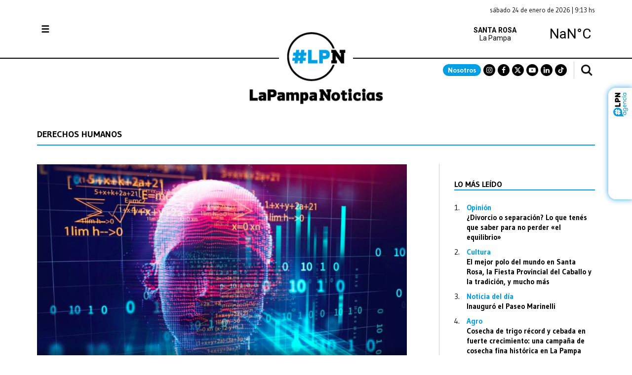

--- FILE ---
content_type: text/html; charset=UTF-8
request_url: https://www.lapampanoticias.com.ar/tag/derechos-humanos/
body_size: 33304
content:
<!doctype html>
<html dir="ltr" lang="es" prefix="og: https://ogp.me/ns#">
<head>
	<meta charset="UTF-8">
	<meta content="True" name="HandheldFriendly">
	<meta name="viewport" content="width=device-width, initial-scale=1" />
	<link rel="profile" href="http://gmpg.org/xfn/11">



	<link href="https://fonts.googleapis.com/css2?family=Gudea:ital,wght@0,400;0,700;1,400&display=swap" rel="stylesheet">
	<link rel="stylesheet" href="https://www.lapampanoticias.com.ar/wp-content/themes/homi/font-awesome/css/font-awesome.min.css">

	<script src="https://www.lapampanoticias.com.ar/wp-content/themes/homi/js/jquery-3.4.1.min.js"></script>
	<script type="text/javascript">
	$(document).ready(function(){
		// $(".post .entry-body").append($('#wpdevar_comment_1'));
		// $(".post .entry-body").append($('#wpdevar_comment_2'));
		// $(".post .entry-body").append($('#wpdevar_comment_3'));

		$("#search-2 .widget-title").click(function(){
			$("#search-2 .widget-title").addClass("disable");
			$(".search-field").addClass("active");
		});

		// Formulario empleo

		// Datos empresa
		$('#submit-job-form').prepend('<fieldset class="group-fields datos-empresa"><legend>Datos de la empresa</legend></fieldset>');
		$('.datos-empresa').append($('.fieldset-company_name'));
		$('.datos-empresa').append($('.fieldset-company_website'));
		$('.datos-empresa').append($('.fieldset-company_tagline'));
		$('.datos-empresa').append($('.fieldset-company_logo'));

		// Datos empleo
		$('#submit-job-form').prepend('<fieldset class="group-fields datos-empleo"><legend>Datos del empleo</legend></fieldset>');
		$('.datos-empleo').append($('.fieldset-job_title'));
		$('.datos-empleo').append($('.fieldset-job_location'));
		$('.datos-empleo').append($('.fieldset-job_salary'));
		$('.datos-empleo').append($('.fieldset-job_type'));
		$('.datos-empleo').append($('.fieldset-application'));
		$('.datos-empleo').append($('.fieldset-job_description'));
		$('.datos-empleo').append($('.fieldset-job_important_info'));

		// Datos personales
		$('#submit-job-form').prepend('<fieldset class="group-fields datos-personales"><legend>Datos personales</legend></fieldset>');
		$('.datos-personales').append($('.fieldset-job_nombre_publicador'));
		$('.datos-personales').append($('.fieldset-job_dni_publicador'));
		$('.datos-personales').append($('.fieldset-job_empresa_publicador'));
		$('.datos-personales').append($('.fieldset-job_email_publicador'));

	});
	</script>

	<script>
		$(document).ready(function($){
			if ($(window).width() <= 1060){
				$("body").addClass("header-small");
				$("body").addClass("header-fixed");

				// Clima
				$('#fila1').prepend($('#text-6'));
			}

			$(window).resize(function(){
				if ($(window).width() <= 1060){
					$("body").addClass("header-small");
					$("body").addClass("header-fixed");

					// Clima
					$('#fila1').prepend($('#text-6'));
				}
				else{
					$("body").removeClass("header-small");
					$("body").removeClass("header-fixed");

					// Clima
					$('#header').prepend($('#text-6'));
				}
			});

			$(window).scroll(function(){
				if ($(window).width() > 1060){
					if ($(this).scrollTop() >= 1){
						$("body").addClass("header-small");
						$("body").addClass("header-fixed");
					}
					if ($(this).scrollTop() <= 0){
						$("body").removeClass("header-small");
						$("body").removeClass("header-fixed");
						$("body").removeClass("menu-active");
					}
				}
			});
		});
	</script>

	<!-- FlexSlider archivos -->
	<link rel="stylesheet" href="https://www.lapampanoticias.com.ar/wp-content/themes/homi/css/flexslider.css" type="text/css" media="screen" />
	<script src="https://www.lapampanoticias.com.ar/wp-content/themes/homi/js/jquery-1.6.2.min.js"></script>
	<script src="https://www.lapampanoticias.com.ar/wp-content/themes/homi/js/jquery.flexslider-min.js"></script>
	<script type="text/javascript">
		$(window).load(function() {
			$('.flexslider').flexslider();
		});
	</script>

	<title>Derechos Humanos - La Pampa Noticias</title>
	<style>img:is([sizes="auto" i], [sizes^="auto," i]) { contain-intrinsic-size: 3000px 1500px }</style>
	
		<!-- All in One SEO 4.9.3 - aioseo.com -->
	<meta name="robots" content="max-image-preview:large" />
	<link rel="canonical" href="https://www.lapampanoticias.com.ar/tag/derechos-humanos/" />
	<meta name="generator" content="All in One SEO (AIOSEO) 4.9.3" />
		<script type="application/ld+json" class="aioseo-schema">
			{"@context":"https:\/\/schema.org","@graph":[{"@type":"BreadcrumbList","@id":"https:\/\/www.lapampanoticias.com.ar\/tag\/derechos-humanos\/#breadcrumblist","itemListElement":[{"@type":"ListItem","@id":"https:\/\/www.lapampanoticias.com.ar#listItem","position":1,"name":"Home","item":"https:\/\/www.lapampanoticias.com.ar","nextItem":{"@type":"ListItem","@id":"https:\/\/www.lapampanoticias.com.ar\/tag\/derechos-humanos\/#listItem","name":"Derechos Humanos"}},{"@type":"ListItem","@id":"https:\/\/www.lapampanoticias.com.ar\/tag\/derechos-humanos\/#listItem","position":2,"name":"Derechos Humanos","previousItem":{"@type":"ListItem","@id":"https:\/\/www.lapampanoticias.com.ar#listItem","name":"Home"}}]},{"@type":"CollectionPage","@id":"https:\/\/www.lapampanoticias.com.ar\/tag\/derechos-humanos\/#collectionpage","url":"https:\/\/www.lapampanoticias.com.ar\/tag\/derechos-humanos\/","name":"Derechos Humanos - La Pampa Noticias","inLanguage":"es-ES","isPartOf":{"@id":"https:\/\/www.lapampanoticias.com.ar\/#website"},"breadcrumb":{"@id":"https:\/\/www.lapampanoticias.com.ar\/tag\/derechos-humanos\/#breadcrumblist"}},{"@type":"Organization","@id":"https:\/\/www.lapampanoticias.com.ar\/#organization","name":"La Pampa Noticias","description":"Un medio distinto","url":"https:\/\/www.lapampanoticias.com.ar\/","telephone":"+541131169620","logo":{"@type":"ImageObject","url":"https:\/\/www.lapampanoticias.com.ar\/wp-content\/uploads\/2020\/03\/logo-lpn.png","@id":"https:\/\/www.lapampanoticias.com.ar\/tag\/derechos-humanos\/#organizationLogo","width":288,"height":156},"image":{"@id":"https:\/\/www.lapampanoticias.com.ar\/tag\/derechos-humanos\/#organizationLogo"},"sameAs":["https:\/\/www.facebook.com\/LPNLaPampaNoticias\/","https:\/\/twitter.com\/lpnlapampa","https:\/\/www.instagram.com\/lapampanoticias","https:\/\/www.linkedin.com\/company\/lapampanoticias"]},{"@type":"WebSite","@id":"https:\/\/www.lapampanoticias.com.ar\/#website","url":"https:\/\/www.lapampanoticias.com.ar\/","name":"La Pampa Noticias","description":"Un medio distinto","inLanguage":"es-ES","publisher":{"@id":"https:\/\/www.lapampanoticias.com.ar\/#organization"}}]}
		</script>
		<!-- All in One SEO -->

<link rel='dns-prefetch' href='//stats.wp.com' />
<link rel='preconnect' href='//c0.wp.com' />
<link rel="alternate" type="application/rss+xml" title="La Pampa Noticias &raquo; Feed" href="https://www.lapampanoticias.com.ar/feed/" />
<link rel="alternate" type="application/rss+xml" title="La Pampa Noticias &raquo; Feed de los comentarios" href="https://www.lapampanoticias.com.ar/comments/feed/" />
<script type="text/javascript" id="wpp-js" src="https://www.lapampanoticias.com.ar/wp-content/plugins/wordpress-popular-posts/assets/js/wpp.js?ver=7.3.6" data-sampling="0" data-sampling-rate="100" data-api-url="https://www.lapampanoticias.com.ar/wp-json/wordpress-popular-posts" data-post-id="0" data-token="22e1c95973" data-lang="0" data-debug="1"></script>
<link rel="alternate" type="application/rss+xml" title="La Pampa Noticias &raquo; Etiqueta Derechos Humanos del feed" href="https://www.lapampanoticias.com.ar/tag/derechos-humanos/feed/" />
		<style>
			.lazyload,
			.lazyloading {
				max-width: 100%;
			}
		</style>
		<script type="text/javascript">
/* <![CDATA[ */
window._wpemojiSettings = {"baseUrl":"https:\/\/s.w.org\/images\/core\/emoji\/16.0.1\/72x72\/","ext":".png","svgUrl":"https:\/\/s.w.org\/images\/core\/emoji\/16.0.1\/svg\/","svgExt":".svg","source":{"concatemoji":"https:\/\/www.lapampanoticias.com.ar\/wp-includes\/js\/wp-emoji-release.min.js?ver=6.8.3"}};
/*! This file is auto-generated */
!function(s,n){var o,i,e;function c(e){try{var t={supportTests:e,timestamp:(new Date).valueOf()};sessionStorage.setItem(o,JSON.stringify(t))}catch(e){}}function p(e,t,n){e.clearRect(0,0,e.canvas.width,e.canvas.height),e.fillText(t,0,0);var t=new Uint32Array(e.getImageData(0,0,e.canvas.width,e.canvas.height).data),a=(e.clearRect(0,0,e.canvas.width,e.canvas.height),e.fillText(n,0,0),new Uint32Array(e.getImageData(0,0,e.canvas.width,e.canvas.height).data));return t.every(function(e,t){return e===a[t]})}function u(e,t){e.clearRect(0,0,e.canvas.width,e.canvas.height),e.fillText(t,0,0);for(var n=e.getImageData(16,16,1,1),a=0;a<n.data.length;a++)if(0!==n.data[a])return!1;return!0}function f(e,t,n,a){switch(t){case"flag":return n(e,"\ud83c\udff3\ufe0f\u200d\u26a7\ufe0f","\ud83c\udff3\ufe0f\u200b\u26a7\ufe0f")?!1:!n(e,"\ud83c\udde8\ud83c\uddf6","\ud83c\udde8\u200b\ud83c\uddf6")&&!n(e,"\ud83c\udff4\udb40\udc67\udb40\udc62\udb40\udc65\udb40\udc6e\udb40\udc67\udb40\udc7f","\ud83c\udff4\u200b\udb40\udc67\u200b\udb40\udc62\u200b\udb40\udc65\u200b\udb40\udc6e\u200b\udb40\udc67\u200b\udb40\udc7f");case"emoji":return!a(e,"\ud83e\udedf")}return!1}function g(e,t,n,a){var r="undefined"!=typeof WorkerGlobalScope&&self instanceof WorkerGlobalScope?new OffscreenCanvas(300,150):s.createElement("canvas"),o=r.getContext("2d",{willReadFrequently:!0}),i=(o.textBaseline="top",o.font="600 32px Arial",{});return e.forEach(function(e){i[e]=t(o,e,n,a)}),i}function t(e){var t=s.createElement("script");t.src=e,t.defer=!0,s.head.appendChild(t)}"undefined"!=typeof Promise&&(o="wpEmojiSettingsSupports",i=["flag","emoji"],n.supports={everything:!0,everythingExceptFlag:!0},e=new Promise(function(e){s.addEventListener("DOMContentLoaded",e,{once:!0})}),new Promise(function(t){var n=function(){try{var e=JSON.parse(sessionStorage.getItem(o));if("object"==typeof e&&"number"==typeof e.timestamp&&(new Date).valueOf()<e.timestamp+604800&&"object"==typeof e.supportTests)return e.supportTests}catch(e){}return null}();if(!n){if("undefined"!=typeof Worker&&"undefined"!=typeof OffscreenCanvas&&"undefined"!=typeof URL&&URL.createObjectURL&&"undefined"!=typeof Blob)try{var e="postMessage("+g.toString()+"("+[JSON.stringify(i),f.toString(),p.toString(),u.toString()].join(",")+"));",a=new Blob([e],{type:"text/javascript"}),r=new Worker(URL.createObjectURL(a),{name:"wpTestEmojiSupports"});return void(r.onmessage=function(e){c(n=e.data),r.terminate(),t(n)})}catch(e){}c(n=g(i,f,p,u))}t(n)}).then(function(e){for(var t in e)n.supports[t]=e[t],n.supports.everything=n.supports.everything&&n.supports[t],"flag"!==t&&(n.supports.everythingExceptFlag=n.supports.everythingExceptFlag&&n.supports[t]);n.supports.everythingExceptFlag=n.supports.everythingExceptFlag&&!n.supports.flag,n.DOMReady=!1,n.readyCallback=function(){n.DOMReady=!0}}).then(function(){return e}).then(function(){var e;n.supports.everything||(n.readyCallback(),(e=n.source||{}).concatemoji?t(e.concatemoji):e.wpemoji&&e.twemoji&&(t(e.twemoji),t(e.wpemoji)))}))}((window,document),window._wpemojiSettings);
/* ]]> */
</script>
<!-- www.lapampanoticias.com.ar is managing ads with Advanced Ads 2.0.16 – https://wpadvancedads.com/ --><script id="lpnads-ready">
			window.advanced_ads_ready=function(e,a){a=a||"complete";var d=function(e){return"interactive"===a?"loading"!==e:"complete"===e};d(document.readyState)?e():document.addEventListener("readystatechange",(function(a){d(a.target.readyState)&&e()}),{once:"interactive"===a})},window.advanced_ads_ready_queue=window.advanced_ads_ready_queue||[];		</script>
		<style id='wp-emoji-styles-inline-css' type='text/css'>

	img.wp-smiley, img.emoji {
		display: inline !important;
		border: none !important;
		box-shadow: none !important;
		height: 1em !important;
		width: 1em !important;
		margin: 0 0.07em !important;
		vertical-align: -0.1em !important;
		background: none !important;
		padding: 0 !important;
	}
</style>
<link rel='stylesheet' id='wp-block-library-css' href='https://c0.wp.com/c/6.8.3/wp-includes/css/dist/block-library/style.min.css' type='text/css' media='all' />
<style id='classic-theme-styles-inline-css' type='text/css'>
/*! This file is auto-generated */
.wp-block-button__link{color:#fff;background-color:#32373c;border-radius:9999px;box-shadow:none;text-decoration:none;padding:calc(.667em + 2px) calc(1.333em + 2px);font-size:1.125em}.wp-block-file__button{background:#32373c;color:#fff;text-decoration:none}
</style>
<link rel='stylesheet' id='aioseo/css/src/vue/standalone/blocks/table-of-contents/global.scss-css' href='https://www.lapampanoticias.com.ar/wp-content/plugins/all-in-one-seo-pack/dist/Lite/assets/css/table-of-contents/global.e90f6d47.css?ver=4.9.3' type='text/css' media='all' />
<link rel='stylesheet' id='mediaelement-css' href='https://c0.wp.com/c/6.8.3/wp-includes/js/mediaelement/mediaelementplayer-legacy.min.css' type='text/css' media='all' />
<link rel='stylesheet' id='wp-mediaelement-css' href='https://c0.wp.com/c/6.8.3/wp-includes/js/mediaelement/wp-mediaelement.min.css' type='text/css' media='all' />
<style id='jetpack-sharing-buttons-style-inline-css' type='text/css'>
.jetpack-sharing-buttons__services-list{display:flex;flex-direction:row;flex-wrap:wrap;gap:0;list-style-type:none;margin:5px;padding:0}.jetpack-sharing-buttons__services-list.has-small-icon-size{font-size:12px}.jetpack-sharing-buttons__services-list.has-normal-icon-size{font-size:16px}.jetpack-sharing-buttons__services-list.has-large-icon-size{font-size:24px}.jetpack-sharing-buttons__services-list.has-huge-icon-size{font-size:36px}@media print{.jetpack-sharing-buttons__services-list{display:none!important}}.editor-styles-wrapper .wp-block-jetpack-sharing-buttons{gap:0;padding-inline-start:0}ul.jetpack-sharing-buttons__services-list.has-background{padding:1.25em 2.375em}
</style>
<link rel='stylesheet' id='mpp_gutenberg-css' href='https://www.lapampanoticias.com.ar/wp-content/plugins/metronet-profile-picture/dist/blocks.style.build.css?ver=2.6.3' type='text/css' media='all' />
<style id='global-styles-inline-css' type='text/css'>
:root{--wp--preset--aspect-ratio--square: 1;--wp--preset--aspect-ratio--4-3: 4/3;--wp--preset--aspect-ratio--3-4: 3/4;--wp--preset--aspect-ratio--3-2: 3/2;--wp--preset--aspect-ratio--2-3: 2/3;--wp--preset--aspect-ratio--16-9: 16/9;--wp--preset--aspect-ratio--9-16: 9/16;--wp--preset--color--black: #000000;--wp--preset--color--cyan-bluish-gray: #abb8c3;--wp--preset--color--white: #ffffff;--wp--preset--color--pale-pink: #f78da7;--wp--preset--color--vivid-red: #cf2e2e;--wp--preset--color--luminous-vivid-orange: #ff6900;--wp--preset--color--luminous-vivid-amber: #fcb900;--wp--preset--color--light-green-cyan: #7bdcb5;--wp--preset--color--vivid-green-cyan: #00d084;--wp--preset--color--pale-cyan-blue: #8ed1fc;--wp--preset--color--vivid-cyan-blue: #0693e3;--wp--preset--color--vivid-purple: #9b51e0;--wp--preset--gradient--vivid-cyan-blue-to-vivid-purple: linear-gradient(135deg,rgba(6,147,227,1) 0%,rgb(155,81,224) 100%);--wp--preset--gradient--light-green-cyan-to-vivid-green-cyan: linear-gradient(135deg,rgb(122,220,180) 0%,rgb(0,208,130) 100%);--wp--preset--gradient--luminous-vivid-amber-to-luminous-vivid-orange: linear-gradient(135deg,rgba(252,185,0,1) 0%,rgba(255,105,0,1) 100%);--wp--preset--gradient--luminous-vivid-orange-to-vivid-red: linear-gradient(135deg,rgba(255,105,0,1) 0%,rgb(207,46,46) 100%);--wp--preset--gradient--very-light-gray-to-cyan-bluish-gray: linear-gradient(135deg,rgb(238,238,238) 0%,rgb(169,184,195) 100%);--wp--preset--gradient--cool-to-warm-spectrum: linear-gradient(135deg,rgb(74,234,220) 0%,rgb(151,120,209) 20%,rgb(207,42,186) 40%,rgb(238,44,130) 60%,rgb(251,105,98) 80%,rgb(254,248,76) 100%);--wp--preset--gradient--blush-light-purple: linear-gradient(135deg,rgb(255,206,236) 0%,rgb(152,150,240) 100%);--wp--preset--gradient--blush-bordeaux: linear-gradient(135deg,rgb(254,205,165) 0%,rgb(254,45,45) 50%,rgb(107,0,62) 100%);--wp--preset--gradient--luminous-dusk: linear-gradient(135deg,rgb(255,203,112) 0%,rgb(199,81,192) 50%,rgb(65,88,208) 100%);--wp--preset--gradient--pale-ocean: linear-gradient(135deg,rgb(255,245,203) 0%,rgb(182,227,212) 50%,rgb(51,167,181) 100%);--wp--preset--gradient--electric-grass: linear-gradient(135deg,rgb(202,248,128) 0%,rgb(113,206,126) 100%);--wp--preset--gradient--midnight: linear-gradient(135deg,rgb(2,3,129) 0%,rgb(40,116,252) 100%);--wp--preset--font-size--small: 13px;--wp--preset--font-size--medium: 20px;--wp--preset--font-size--large: 36px;--wp--preset--font-size--x-large: 42px;--wp--preset--spacing--20: 0.44rem;--wp--preset--spacing--30: 0.67rem;--wp--preset--spacing--40: 1rem;--wp--preset--spacing--50: 1.5rem;--wp--preset--spacing--60: 2.25rem;--wp--preset--spacing--70: 3.38rem;--wp--preset--spacing--80: 5.06rem;--wp--preset--shadow--natural: 6px 6px 9px rgba(0, 0, 0, 0.2);--wp--preset--shadow--deep: 12px 12px 50px rgba(0, 0, 0, 0.4);--wp--preset--shadow--sharp: 6px 6px 0px rgba(0, 0, 0, 0.2);--wp--preset--shadow--outlined: 6px 6px 0px -3px rgba(255, 255, 255, 1), 6px 6px rgba(0, 0, 0, 1);--wp--preset--shadow--crisp: 6px 6px 0px rgba(0, 0, 0, 1);}:where(.is-layout-flex){gap: 0.5em;}:where(.is-layout-grid){gap: 0.5em;}body .is-layout-flex{display: flex;}.is-layout-flex{flex-wrap: wrap;align-items: center;}.is-layout-flex > :is(*, div){margin: 0;}body .is-layout-grid{display: grid;}.is-layout-grid > :is(*, div){margin: 0;}:where(.wp-block-columns.is-layout-flex){gap: 2em;}:where(.wp-block-columns.is-layout-grid){gap: 2em;}:where(.wp-block-post-template.is-layout-flex){gap: 1.25em;}:where(.wp-block-post-template.is-layout-grid){gap: 1.25em;}.has-black-color{color: var(--wp--preset--color--black) !important;}.has-cyan-bluish-gray-color{color: var(--wp--preset--color--cyan-bluish-gray) !important;}.has-white-color{color: var(--wp--preset--color--white) !important;}.has-pale-pink-color{color: var(--wp--preset--color--pale-pink) !important;}.has-vivid-red-color{color: var(--wp--preset--color--vivid-red) !important;}.has-luminous-vivid-orange-color{color: var(--wp--preset--color--luminous-vivid-orange) !important;}.has-luminous-vivid-amber-color{color: var(--wp--preset--color--luminous-vivid-amber) !important;}.has-light-green-cyan-color{color: var(--wp--preset--color--light-green-cyan) !important;}.has-vivid-green-cyan-color{color: var(--wp--preset--color--vivid-green-cyan) !important;}.has-pale-cyan-blue-color{color: var(--wp--preset--color--pale-cyan-blue) !important;}.has-vivid-cyan-blue-color{color: var(--wp--preset--color--vivid-cyan-blue) !important;}.has-vivid-purple-color{color: var(--wp--preset--color--vivid-purple) !important;}.has-black-background-color{background-color: var(--wp--preset--color--black) !important;}.has-cyan-bluish-gray-background-color{background-color: var(--wp--preset--color--cyan-bluish-gray) !important;}.has-white-background-color{background-color: var(--wp--preset--color--white) !important;}.has-pale-pink-background-color{background-color: var(--wp--preset--color--pale-pink) !important;}.has-vivid-red-background-color{background-color: var(--wp--preset--color--vivid-red) !important;}.has-luminous-vivid-orange-background-color{background-color: var(--wp--preset--color--luminous-vivid-orange) !important;}.has-luminous-vivid-amber-background-color{background-color: var(--wp--preset--color--luminous-vivid-amber) !important;}.has-light-green-cyan-background-color{background-color: var(--wp--preset--color--light-green-cyan) !important;}.has-vivid-green-cyan-background-color{background-color: var(--wp--preset--color--vivid-green-cyan) !important;}.has-pale-cyan-blue-background-color{background-color: var(--wp--preset--color--pale-cyan-blue) !important;}.has-vivid-cyan-blue-background-color{background-color: var(--wp--preset--color--vivid-cyan-blue) !important;}.has-vivid-purple-background-color{background-color: var(--wp--preset--color--vivid-purple) !important;}.has-black-border-color{border-color: var(--wp--preset--color--black) !important;}.has-cyan-bluish-gray-border-color{border-color: var(--wp--preset--color--cyan-bluish-gray) !important;}.has-white-border-color{border-color: var(--wp--preset--color--white) !important;}.has-pale-pink-border-color{border-color: var(--wp--preset--color--pale-pink) !important;}.has-vivid-red-border-color{border-color: var(--wp--preset--color--vivid-red) !important;}.has-luminous-vivid-orange-border-color{border-color: var(--wp--preset--color--luminous-vivid-orange) !important;}.has-luminous-vivid-amber-border-color{border-color: var(--wp--preset--color--luminous-vivid-amber) !important;}.has-light-green-cyan-border-color{border-color: var(--wp--preset--color--light-green-cyan) !important;}.has-vivid-green-cyan-border-color{border-color: var(--wp--preset--color--vivid-green-cyan) !important;}.has-pale-cyan-blue-border-color{border-color: var(--wp--preset--color--pale-cyan-blue) !important;}.has-vivid-cyan-blue-border-color{border-color: var(--wp--preset--color--vivid-cyan-blue) !important;}.has-vivid-purple-border-color{border-color: var(--wp--preset--color--vivid-purple) !important;}.has-vivid-cyan-blue-to-vivid-purple-gradient-background{background: var(--wp--preset--gradient--vivid-cyan-blue-to-vivid-purple) !important;}.has-light-green-cyan-to-vivid-green-cyan-gradient-background{background: var(--wp--preset--gradient--light-green-cyan-to-vivid-green-cyan) !important;}.has-luminous-vivid-amber-to-luminous-vivid-orange-gradient-background{background: var(--wp--preset--gradient--luminous-vivid-amber-to-luminous-vivid-orange) !important;}.has-luminous-vivid-orange-to-vivid-red-gradient-background{background: var(--wp--preset--gradient--luminous-vivid-orange-to-vivid-red) !important;}.has-very-light-gray-to-cyan-bluish-gray-gradient-background{background: var(--wp--preset--gradient--very-light-gray-to-cyan-bluish-gray) !important;}.has-cool-to-warm-spectrum-gradient-background{background: var(--wp--preset--gradient--cool-to-warm-spectrum) !important;}.has-blush-light-purple-gradient-background{background: var(--wp--preset--gradient--blush-light-purple) !important;}.has-blush-bordeaux-gradient-background{background: var(--wp--preset--gradient--blush-bordeaux) !important;}.has-luminous-dusk-gradient-background{background: var(--wp--preset--gradient--luminous-dusk) !important;}.has-pale-ocean-gradient-background{background: var(--wp--preset--gradient--pale-ocean) !important;}.has-electric-grass-gradient-background{background: var(--wp--preset--gradient--electric-grass) !important;}.has-midnight-gradient-background{background: var(--wp--preset--gradient--midnight) !important;}.has-small-font-size{font-size: var(--wp--preset--font-size--small) !important;}.has-medium-font-size{font-size: var(--wp--preset--font-size--medium) !important;}.has-large-font-size{font-size: var(--wp--preset--font-size--large) !important;}.has-x-large-font-size{font-size: var(--wp--preset--font-size--x-large) !important;}
:where(.wp-block-post-template.is-layout-flex){gap: 1.25em;}:where(.wp-block-post-template.is-layout-grid){gap: 1.25em;}
:where(.wp-block-columns.is-layout-flex){gap: 2em;}:where(.wp-block-columns.is-layout-grid){gap: 2em;}
:root :where(.wp-block-pullquote){font-size: 1.5em;line-height: 1.6;}
</style>
<link rel='stylesheet' id='contact-form-7-css' href='https://www.lapampanoticias.com.ar/wp-content/plugins/contact-form-7/includes/css/styles.css?ver=6.1.4' type='text/css' media='all' />
<link rel='stylesheet' id='email-subscribers-css' href='https://www.lapampanoticias.com.ar/wp-content/plugins/email-subscribers/lite/public/css/email-subscribers-public.css?ver=5.9.14' type='text/css' media='all' />
<link rel='stylesheet' id='pgafu-public-style-css' href='https://www.lapampanoticias.com.ar/wp-content/plugins/post-grid-and-filter-ultimate/assets/css/pgafu-public.css?ver=1.4.5' type='text/css' media='all' />
<link rel='stylesheet' id='wp-job-manager-job-listings-css' href='https://www.lapampanoticias.com.ar/wp-content/plugins/wp-job-manager/assets/dist/css/job-listings.css?ver=d866e43503c5e047c6b0be0a9557cf8e' type='text/css' media='all' />
<link rel='stylesheet' id='wpos-slick-style-css' href='https://www.lapampanoticias.com.ar/wp-content/plugins/wp-responsive-recent-post-slider/assets/css/slick.css?ver=3.7.1' type='text/css' media='all' />
<link rel='stylesheet' id='wppsac-public-style-css' href='https://www.lapampanoticias.com.ar/wp-content/plugins/wp-responsive-recent-post-slider/assets/css/recent-post-style.css?ver=3.7.1' type='text/css' media='all' />
<link rel='stylesheet' id='wordpress-popular-posts-css-css' href='https://www.lapampanoticias.com.ar/wp-content/plugins/wordpress-popular-posts/assets/css/wpp.css?ver=7.3.6' type='text/css' media='all' />
<link rel='stylesheet' id='homi-style-css' href='https://www.lapampanoticias.com.ar/wp-content/themes/homi/style.css?ver=6.8.3' type='text/css' media='all' />
<link rel='stylesheet' id='main-style-css' href='https://www.lapampanoticias.com.ar/wp-content/themes/homi/style.min.css?ver=1.1.3' type='text/css' media='all' />
<link rel='stylesheet' id='wp-pagenavi-css' href='https://www.lapampanoticias.com.ar/wp-content/plugins/wp-pagenavi/pagenavi-css.css?ver=2.70' type='text/css' media='all' />
<link rel='stylesheet' id='colorbox-css' href='https://www.lapampanoticias.com.ar/wp-content/plugins/lightbox-gallery/colorbox/example1/colorbox.css?ver=6.8.3' type='text/css' media='all' />
<script type="text/javascript" src="https://c0.wp.com/c/6.8.3/wp-includes/js/jquery/jquery.min.js" id="jquery-core-js"></script>
<script type="text/javascript" src="https://c0.wp.com/c/6.8.3/wp-includes/js/jquery/jquery-migrate.min.js" id="jquery-migrate-js"></script>
<link rel="https://api.w.org/" href="https://www.lapampanoticias.com.ar/wp-json/" /><link rel="alternate" title="JSON" type="application/json" href="https://www.lapampanoticias.com.ar/wp-json/wp/v2/tags/293" /><link rel="EditURI" type="application/rsd+xml" title="RSD" href="https://www.lapampanoticias.com.ar/xmlrpc.php?rsd" />
<meta name="generator" content="WordPress 6.8.3" />
<style type="text/css">
			.aiovg-player {
				display: block;
				position: relative;
				border-radius: 3px;
				padding-bottom: 56.25%;
				width: 100%;
				height: 0;	
				overflow: hidden;
			}
			
			.aiovg-player iframe,
			.aiovg-player .video-js,
			.aiovg-player .plyr {
				--plyr-color-main: #00b2ff;
				position: absolute;
				inset: 0;	
				margin: 0;
				padding: 0;
				width: 100%;
				height: 100%;
			}
		</style><meta property="fb:app_id" content="2427534840721016"/>	<style>img#wpstats{display:none}</style>
		

<!-- Styles generated by Posts in Sidebar plugin -->
<style type="text/css">
@media screen and (min-width:1200px) {
#pis_posts_in_sidebar-25 {width:640px!important}
#ul_pis_posts_in_sidebar-25 li {width:47.5%!important;float:left;margin-right:2.5%}
}
</style>
<!-- / Styles generated by Posts in Sidebar plugin -->

            <style id="wpp-loading-animation-styles">@-webkit-keyframes bgslide{from{background-position-x:0}to{background-position-x:-200%}}@keyframes bgslide{from{background-position-x:0}to{background-position-x:-200%}}.wpp-widget-block-placeholder,.wpp-shortcode-placeholder{margin:0 auto;width:60px;height:3px;background:#dd3737;background:linear-gradient(90deg,#dd3737 0%,#571313 10%,#dd3737 100%);background-size:200% auto;border-radius:3px;-webkit-animation:bgslide 1s infinite linear;animation:bgslide 1s infinite linear}</style>
            		<script>
			document.documentElement.className = document.documentElement.className.replace('no-js', 'js');
		</script>
				<style>
			.no-js img.lazyload {
				display: none;
			}

			figure.wp-block-image img.lazyloading {
				min-width: 150px;
			}

			.lazyload,
			.lazyloading {
				--smush-placeholder-width: 100px;
				--smush-placeholder-aspect-ratio: 1/1;
				width: var(--smush-image-width, var(--smush-placeholder-width)) !important;
				aspect-ratio: var(--smush-image-aspect-ratio, var(--smush-placeholder-aspect-ratio)) !important;
			}

						.lazyload, .lazyloading {
				opacity: 0;
			}

			.lazyloaded {
				opacity: 1;
				transition: opacity 400ms;
				transition-delay: 0ms;
			}

					</style>
				<style type="text/css">
					.site-title,
			.site-description {
				position: absolute;
				clip: rect(1px, 1px, 1px, 1px);
			}
					</style>
		<link rel="icon" href="https://www.lapampanoticias.com.ar/wp-content/uploads/2020/05/fav-48x48.png" sizes="32x32" />
<link rel="icon" href="https://www.lapampanoticias.com.ar/wp-content/uploads/2020/05/fav.png" sizes="192x192" />
<link rel="apple-touch-icon" href="https://www.lapampanoticias.com.ar/wp-content/uploads/2020/05/fav.png" />
<meta name="msapplication-TileImage" content="https://www.lapampanoticias.com.ar/wp-content/uploads/2020/05/fav.png" />
		<style type="text/css" id="wp-custom-css">
			            body.home #wrapContent #content, body.home #wrapHeader #header {
                max-width: 1170px;
            }

            /* tuneando empleos */
            .home .sidebar-right-active #wrapContent #content #center {
                width: 100%;
                padding-right: 0
            }

            .jobs-pill {
                padding: 15px 20px;
                box-shadow: 0 2px 2px 0 rgb(0 0 0 / 16%), 0 0 0 1px rgb(0 0 0 / 8%);
                margin-bottom: 30px;
                position: relative
            }

            .jobs-pill:before {
                content: ' ';
                display: block;
                position: absolute;
                left: 0;
                top: 0;
                width: 100%;
                height: 100%;
                z-index: 1;
                opacity: 1;
                background: url(https://www.lapampanoticias.com.ar/lpn-staging/wp-content/uploads/2022/07/jobs2.jpg) right no-repeat #fff;
            }

            #widget_recent_jobs-5 .widgettitle {
                display: none
            }

            .jobs-pill h2 {
                font-size: 32px;
                max-width: 60%;
                line-height: 36px;
                margin-bottom: 10px
            }

            .jobs-pill h3 {
                font-size: 24px;
                color: #009ee2
            }

            .jobs-pill h3, .jobs-pill h2, .jobs-pill a {
                z-index: 2;
                position: relative
            }

            @media screen and (max-width: 767px) {
                ul.job_listings li.job_listing a div.position h3, ul.job_listings li.job_listing a div.position .company {
                    padding-left:54px
                }

                ul.job_listings li.job_listing a ul.meta {
                    clear: both;
                    width: 100%;
                    text-align: left;
                    padding-left: 54px
                }

                ul.job_listings li.job_listing a ul.meta li {
                    padding: 0
                }

                .jobs-pill a {
                    margin-top: 5px
                }
            }

            @media screen and (max-width: 850px) {
                .jobs-pill h2 {
                    font-size:24px;
                    max-width: 100%;
                    line-height: 24px;
                    margin-bottom: 10px
                }

                .jobs-pill h3 {
                    font-size: 18px
                }

                .jobs-pill:before {
                    opacity: .25
                }
            }

            .fieldset-job_important_info, .fieldset-company_website, .wpjmef-field-important-info, .single_job_listing .website {
                display: none
            }

            .btn-primary {
                background: #009ee2;
                color: #fff!important;
                font-weight: bold;
                border-radius: 15px;
                padding: 4px 15px;
                display: inline-block;
                text-decoration: none!important
            }

            .btn-turquesa {
                background: #0290c1!important
            }

            .btn-primary:hover {
                background: #0290c1
            }

            .home #pis_posts_in_sidebar-6 blockquote, .home #pis_posts_in_sidebar-6 .pis-categories-links, .home #pis_posts_in_sidebar-6 .pis-thumbnail, .home #pis_posts_in_sidebar-6 ol, .home #pis_posts_in_sidebar-6 figure {
                display: none
            }

            .home #pis_posts_in_sidebar-6 .has-drop-cap:not(:focus):first-letter {
                float: none;
                font-size: inherit;
            }

            .home #pis_posts_in_sidebar-6 p, .home #pis_posts_in_sidebar-6 figure.wp-block-embed-spotify {
                float: none !important;
                width: 100% !important;
            }

            .home #pis_posts_in_sidebar-6 figure.wp-block-embed-spotify {
                display: block;
            }

            .widget.lpnads-widget a {
                margin: 25px;
            }

            .banner-half-page {
                width: 300px;
                float: right;
                height: 600px;
                overflow: hidden;
            }

            @media screen and (max-width: 850px) {
                .banner-half-page {
                    float: none;
                }
            }

            .banner-half-page iframe {
                border: 0;
                height: 100%;
                width: 100%;
            }

            .category-sustentabilidad .banner-half-page, .single-post .banner-half-page {
                margin: 0 -10px 20px 0;
            }

            @media screen and (max-width: 850px) {
                .banner-half-page {
                    float: none;
                    margin: 0 auto;
                    clear: both;
                }
            }

            @media screen and (max-width: 850px) {
                .category-sustentabilidad .banner-half-page {
                    margin: 0 auto;
                }
            }

            @media screen (min-width: 700px) and (max-width:1100px) {
                .category-sustentabilidad .banner-half-page, .single-post .banner-half-page {
                    display: none;
                }
            }

            @media screen and (min-width: 700px) {
                #custom_html-6 {
                    float: left;
                    width: 27%;
                    padding: 0 25px 0 0;
                    clear: left;
                    margin: 30px 0;
                }
            }

            @media screen and (max-width: 700px) {
                #custom_html-6 {
                    margin-top: 420px;
                }

                #widget_carousel_slider-2 {
                    margin-bottom: 350px;
                    margin-top: -640px;
                }
            }

            @media screen and (max-width: 650px) {
                section .leaderboard-desktop {
                    display: none;
                }
            }

            div.carousel-slider__post-category {
                margin-top: 66.6666% !important;
                top: -21px;
                display: none !important;
            }

            @media screen and (min-width: 600px) {
                .mobile-only {
                    display: none !important;
                }
            }

            @media screen and (min-width: 1200px) {
                body.home #home-page-section-2 {
                    height: 950px;
                    margin-top: 30px;
                }

                body.home #home-page-section-2>div.widget {
                    height: 420px;
                }
            }

            .leaderboard, .leaderboard-mobile, .leaderboard-tablet {
                margin: 0 auto;
            }

            .leaderboard, .leaderboard-tablet {
                display: none;
            }

            @media screen and (min-width: 600px) {
                .leaderboard, .leaderboard-mobile {
                    display: none !important;
                }

                .leaderboard-tablet {
                    display: block;
                }
            }

            @media screen and (min-width: 800px) {
                .leaderboard-tablet {
                    display: none;
                }

                .leaderboard {
                    display: block !important;
                }
            }

            @media screen and (min-width: 760px) and (max-width: 849px) {
                body.single-post .sidebar-right-active #wrapContent #content #sidebar-second p {
                    top: 0;
                }
            }

            @media screen and (min-width: 550px) and (max-width: 1199px) {
                #homi_ads_container-5 .banner-half-page {
                    float: none;
                    margin: 50px auto;
                }
            }

            /*  new styling marcelo */
            @media screen and (min-width: 768px) and (max-width: 850px) {
                #search-2, #text-11 {
                    display: inline-block;
                }
            }

            @media screen and (max-width: 767px) {
                #text-11 {
                    display: block;
                }

                .header-small #search-2 {
                    top: 90px
                }

                .header-small #text-11 {
                    top: 10px;
                    left: 0;
                    position: relative;
                    width: 100%;
                    text-align: center;
                }

                body.hamburger-menu-active .menu-menu-principal-nuevo-container {
                    z-index: 2
                }

                #custom_html-7 {
                    z-index: 3;
                    position: relative;
                    top: -68px
                }

                body.hamburger-menu-active.header-small #search-2 {
                    z-index: 2
                }
            }

            /* bootstrap */
            .container {
                width: 100%;
                padding-right: 15px;
                padding-left: 15px;
                margin-right: auto;
                margin-left: auto;
            }

            @media (min-width: 576px) {
                .container {
                    max-width: 540px;
                }
            }

            @media (min-width: 768px) {
                .container {
                    max-width: 720px;
                }
            }

            @media (min-width: 992px) {
                .container {
                    max-width: 960px;
                }
            }

            @media (min-width: 1200px) {
                .container {
                    max-width: 1140px;
                }
            }

            .row {
                display: -webkit-box;
                display: -ms-flexbox;
                display: flex;
                -ms-flex-wrap: wrap;
                flex-wrap: wrap;
                margin-right: -15px;
                margin-left: -15px;
            }

            .col-1, .col-2, .col-3, .col-4, .col-5, .col-6, .col-7, .col-8, .col-9, .col-10, .col-11, .col-12, .col, .col-auto, .col-sm-1, .col-sm-2, .col-sm-3, .col-sm-4, .col-sm-5, .col-sm-6, .col-sm-7, .col-sm-8, .col-sm-9, .col-sm-10, .col-sm-11, .col-sm-12, .col-sm, .col-sm-auto, .col-md-1, .col-md-2, .col-md-3, .col-md-4, .col-md-5, .col-md-6, .col-md-7, .col-md-8, .col-md-9, .col-md-10, .col-md-11, .col-md-12, .col-md, .col-md-auto, .col-lg-1, .col-lg-2, .col-lg-3, .col-lg-4, .col-lg-5, .col-lg-6, .col-lg-7, .col-lg-8, .col-lg-9, .col-lg-10, .col-lg-11, .col-lg-12, .col-lg, .col-lg-auto, .col-xl-1, .col-xl-2, .col-xl-3, .col-xl-4, .col-xl-5, .col-xl-6, .col-xl-7, .col-xl-8, .col-xl-9, .col-xl-10, .col-xl-11, .col-xl-12, .col-xl, .col-xl-auto {
                position: relative;
                width: 100%;
                min-height: 1px;
                padding-right: 15px;
                padding-left: 15px;
            }

            .col {
                -ms-flex-preferred-size: 0;
                flex-basis: 0;
                -webkit-box-flex: 1;
                -ms-flex-positive: 1;
                flex-grow: 1;
                max-width: 100%;
            }

            .col-auto {
                -webkit-box-flex: 0;
                -ms-flex: 0 0 auto;
                flex: 0 0 auto;
                width: auto;
                max-width: none;
            }

            .col-1 {
                -webkit-box-flex: 0;
                -ms-flex: 0 0 8.333333%;
                flex: 0 0 8.333333%;
                max-width: 8.333333%;
            }

            .col-2 {
                -webkit-box-flex: 0;
                -ms-flex: 0 0 16.666667%;
                flex: 0 0 16.666667%;
                max-width: 16.666667%;
            }

            .col-3 {
                -webkit-box-flex: 0;
                -ms-flex: 0 0 25%;
                flex: 0 0 25%;
                max-width: 25%;
            }

            .col-4 {
                -webkit-box-flex: 0;
                -ms-flex: 0 0 33.333333%;
                flex: 0 0 33.333333%;
                max-width: 33.333333%;
            }

            .col-5 {
                -webkit-box-flex: 0;
                -ms-flex: 0 0 41.666667%;
                flex: 0 0 41.666667%;
                max-width: 41.666667%;
            }

            .col-6 {
                -webkit-box-flex: 0;
                -ms-flex: 0 0 50%;
                flex: 0 0 50%;
                max-width: 50%;
            }

            .col-7 {
                -webkit-box-flex: 0;
                -ms-flex: 0 0 58.333333%;
                flex: 0 0 58.333333%;
                max-width: 58.333333%;
            }

            .col-8 {
                -webkit-box-flex: 0;
                -ms-flex: 0 0 66.666667%;
                flex: 0 0 66.666667%;
                max-width: 66.666667%;
            }

            .col-9 {
                -webkit-box-flex: 0;
                -ms-flex: 0 0 75%;
                flex: 0 0 75%;
                max-width: 75%;
            }

            .col-10 {
                -webkit-box-flex: 0;
                -ms-flex: 0 0 83.333333%;
                flex: 0 0 83.333333%;
                max-width: 83.333333%;
            }

            .col-11 {
                -webkit-box-flex: 0;
                -ms-flex: 0 0 91.666667%;
                flex: 0 0 91.666667%;
                max-width: 91.666667%;
            }

            .col-12 {
                -webkit-box-flex: 0;
                -ms-flex: 0 0 100%;
                flex: 0 0 100%;
                max-width: 100%;
            }

            @media (min-width: 576px) {
                .col-sm {
                    -ms-flex-preferred-size: 0;
                    flex-basis: 0;
                    -webkit-box-flex: 1;
                    -ms-flex-positive: 1;
                    flex-grow: 1;
                    max-width: 100%;
                }

                .col-sm-auto {
                    -webkit-box-flex: 0;
                    -ms-flex: 0 0 auto;
                    flex: 0 0 auto;
                    width: auto;
                    max-width: none;
                }

                .col-sm-1 {
                    -webkit-box-flex: 0;
                    -ms-flex: 0 0 8.333333%;
                    flex: 0 0 8.333333%;
                    max-width: 8.333333%;
                }

                .col-sm-2 {
                    -webkit-box-flex: 0;
                    -ms-flex: 0 0 16.666667%;
                    flex: 0 0 16.666667%;
                    max-width: 16.666667%;
                }

                .col-sm-3 {
                    -webkit-box-flex: 0;
                    -ms-flex: 0 0 25%;
                    flex: 0 0 25%;
                    max-width: 25%;
                }

                .col-sm-4 {
                    -webkit-box-flex: 0;
                    -ms-flex: 0 0 33.333333%;
                    flex: 0 0 33.333333%;
                    max-width: 33.333333%;
                }

                .col-sm-5 {
                    -webkit-box-flex: 0;
                    -ms-flex: 0 0 41.666667%;
                    flex: 0 0 41.666667%;
                    max-width: 41.666667%;
                }

                .col-sm-6 {
                    -webkit-box-flex: 0;
                    -ms-flex: 0 0 50%;
                    flex: 0 0 50%;
                    max-width: 50%;
                }

                .col-sm-7 {
                    -webkit-box-flex: 0;
                    -ms-flex: 0 0 58.333333%;
                    flex: 0 0 58.333333%;
                    max-width: 58.333333%;
                }

                .col-sm-8 {
                    -webkit-box-flex: 0;
                    -ms-flex: 0 0 66.666667%;
                    flex: 0 0 66.666667%;
                    max-width: 66.666667%;
                }

                .col-sm-9 {
                    -webkit-box-flex: 0;
                    -ms-flex: 0 0 75%;
                    flex: 0 0 75%;
                    max-width: 75%;
                }

                .col-sm-10 {
                    -webkit-box-flex: 0;
                    -ms-flex: 0 0 83.333333%;
                    flex: 0 0 83.333333%;
                    max-width: 83.333333%;
                }

                .col-sm-11 {
                    -webkit-box-flex: 0;
                    -ms-flex: 0 0 91.666667%;
                    flex: 0 0 91.666667%;
                    max-width: 91.666667%;
                }

                .col-sm-12 {
                    -webkit-box-flex: 0;
                    -ms-flex: 0 0 100%;
                    flex: 0 0 100%;
                    max-width: 100%;
                }
            }

            @media (min-width: 768px) {
                .col-md {
                    -ms-flex-preferred-size: 0;
                    flex-basis: 0;
                    -webkit-box-flex: 1;
                    -ms-flex-positive: 1;
                    flex-grow: 1;
                    max-width: 100%;
                }

                .col-md-auto {
                    -webkit-box-flex: 0;
                    -ms-flex: 0 0 auto;
                    flex: 0 0 auto;
                    width: auto;
                    max-width: none;
                }

                .col-md-1 {
                    -webkit-box-flex: 0;
                    -ms-flex: 0 0 8.333333%;
                    flex: 0 0 8.333333%;
                    max-width: 8.333333%;
                }

                .col-md-2 {
                    -webkit-box-flex: 0;
                    -ms-flex: 0 0 16.666667%;
                    flex: 0 0 16.666667%;
                    max-width: 16.666667%;
                }

                .col-md-3 {
                    -webkit-box-flex: 0;
                    -ms-flex: 0 0 25%;
                    flex: 0 0 25%;
                    max-width: 25%;
                }

                .col-md-4 {
                    -webkit-box-flex: 0;
                    -ms-flex: 0 0 33.333333%;
                    flex: 0 0 33.333333%;
                    max-width: 33.333333%;
                }

                .col-md-5 {
                    -webkit-box-flex: 0;
                    -ms-flex: 0 0 41.666667%;
                    flex: 0 0 41.666667%;
                    max-width: 41.666667%;
                }

                .col-md-6 {
                    -webkit-box-flex: 0;
                    -ms-flex: 0 0 50%;
                    flex: 0 0 50%;
                    max-width: 50%;
                }

                .col-md-7 {
                    -webkit-box-flex: 0;
                    -ms-flex: 0 0 58.333333%;
                    flex: 0 0 58.333333%;
                    max-width: 58.333333%;
                }

                .col-md-8 {
                    -webkit-box-flex: 0;
                    -ms-flex: 0 0 66.666667%;
                    flex: 0 0 66.666667%;
                    max-width: 66.666667%;
                }

                .col-md-9 {
                    -webkit-box-flex: 0;
                    -ms-flex: 0 0 75%;
                    flex: 0 0 75%;
                    max-width: 75%;
                }

                .col-md-10 {
                    -webkit-box-flex: 0;
                    -ms-flex: 0 0 83.333333%;
                    flex: 0 0 83.333333%;
                    max-width: 83.333333%;
                }

                .col-md-11 {
                    -webkit-box-flex: 0;
                    -ms-flex: 0 0 91.666667%;
                    flex: 0 0 91.666667%;
                    max-width: 91.666667%;
                }

                .col-md-12 {
                    -webkit-box-flex: 0;
                    -ms-flex: 0 0 100%;
                    flex: 0 0 100%;
                    max-width: 100%;
                }
            }

            @media (min-width: 992px) {
                .col-lg {
                    -ms-flex-preferred-size: 0;
                    flex-basis: 0;
                    -webkit-box-flex: 1;
                    -ms-flex-positive: 1;
                    flex-grow: 1;
                    max-width: 100%;
                }

                .col-lg-auto {
                    -webkit-box-flex: 0;
                    -ms-flex: 0 0 auto;
                    flex: 0 0 auto;
                    width: auto;
                    max-width: none;
                }

                .col-lg-1 {
                    -webkit-box-flex: 0;
                    -ms-flex: 0 0 8.333333%;
                    flex: 0 0 8.333333%;
                    max-width: 8.333333%;
                }

                .col-lg-2 {
                    -webkit-box-flex: 0;
                    -ms-flex: 0 0 16.666667%;
                    flex: 0 0 16.666667%;
                    max-width: 16.666667%;
                }

                .col-lg-3 {
                    -webkit-box-flex: 0;
                    -ms-flex: 0 0 25%;
                    flex: 0 0 25%;
                    max-width: 25%;
                }

                .col-lg-4 {
                    -webkit-box-flex: 0;
                    -ms-flex: 0 0 33.333333%;
                    flex: 0 0 33.333333%;
                    max-width: 33.333333%;
                }

                .col-lg-5 {
                    -webkit-box-flex: 0;
                    -ms-flex: 0 0 41.666667%;
                    flex: 0 0 41.666667%;
                    max-width: 41.666667%;
                }

                .col-lg-6 {
                    -webkit-box-flex: 0;
                    -ms-flex: 0 0 50%;
                    flex: 0 0 50%;
                    max-width: 50%;
                }

                .col-lg-7 {
                    -webkit-box-flex: 0;
                    -ms-flex: 0 0 58.333333%;
                    flex: 0 0 58.333333%;
                    max-width: 58.333333%;
                }

                .col-lg-8 {
                    -webkit-box-flex: 0;
                    -ms-flex: 0 0 66.666667%;
                    flex: 0 0 66.666667%;
                    max-width: 66.666667%;
                }

                .col-lg-9 {
                    -webkit-box-flex: 0;
                    -ms-flex: 0 0 75%;
                    flex: 0 0 75%;
                    max-width: 75%;
                }

                .col-lg-10 {
                    -webkit-box-flex: 0;
                    -ms-flex: 0 0 83.333333%;
                    flex: 0 0 83.333333%;
                    max-width: 83.333333%;
                }

                .col-lg-11 {
                    -webkit-box-flex: 0;
                    -ms-flex: 0 0 91.666667%;
                    flex: 0 0 91.666667%;
                    max-width: 91.666667%;
                }

                .col-lg-12 {
                    -webkit-box-flex: 0;
                    -ms-flex: 0 0 100%;
                    flex: 0 0 100%;
                    max-width: 100%;
                }
            }

            @media (min-width: 1200px) {
                .col-xl {
                    -ms-flex-preferred-size: 0;
                    flex-basis: 0;
                    -webkit-box-flex: 1;
                    -ms-flex-positive: 1;
                    flex-grow: 1;
                    max-width: 100%;
                }

                .col-xl-auto {
                    -webkit-box-flex: 0;
                    -ms-flex: 0 0 auto;
                    flex: 0 0 auto;
                    width: auto;
                    max-width: none;
                }

                .col-xl-1 {
                    -webkit-box-flex: 0;
                    -ms-flex: 0 0 8.333333%;
                    flex: 0 0 8.333333%;
                    max-width: 8.333333%;
                }

                .col-xl-2 {
                    -webkit-box-flex: 0;
                    -ms-flex: 0 0 16.666667%;
                    flex: 0 0 16.666667%;
                    max-width: 16.666667%;
                }

                .col-xl-3 {
                    -webkit-box-flex: 0;
                    -ms-flex: 0 0 25%;
                    flex: 0 0 25%;
                    max-width: 25%;
                }

                .col-xl-4 {
                    -webkit-box-flex: 0;
                    -ms-flex: 0 0 33.333333%;
                    flex: 0 0 33.333333%;
                    max-width: 33.333333%;
                }

                .col-xl-5 {
                    -webkit-box-flex: 0;
                    -ms-flex: 0 0 41.666667%;
                    flex: 0 0 41.666667%;
                    max-width: 41.666667%;
                }

                .col-xl-6 {
                    -webkit-box-flex: 0;
                    -ms-flex: 0 0 50%;
                    flex: 0 0 50%;
                    max-width: 50%;
                }

                .col-xl-7 {
                    -webkit-box-flex: 0;
                    -ms-flex: 0 0 58.333333%;
                    flex: 0 0 58.333333%;
                    max-width: 58.333333%;
                }

                .col-xl-8 {
                    -webkit-box-flex: 0;
                    -ms-flex: 0 0 66.666667%;
                    flex: 0 0 66.666667%;
                    max-width: 66.666667%;
                }

                .col-xl-9 {
                    -webkit-box-flex: 0;
                    -ms-flex: 0 0 75%;
                    flex: 0 0 75%;
                    max-width: 75%;
                }

                .col-xl-10 {
                    -webkit-box-flex: 0;
                    -ms-flex: 0 0 83.333333%;
                    flex: 0 0 83.333333%;
                    max-width: 83.333333%;
                }

                .col-xl-11 {
                    -webkit-box-flex: 0;
                    -ms-flex: 0 0 91.666667%;
                    flex: 0 0 91.666667%;
                    max-width: 91.666667%;
                }

                .col-xl-12 {
                    -webkit-box-flex: 0;
                    -ms-flex: 0 0 100%;
                    flex: 0 0 100%;
                    max-width: 100%;
                }
            }

            /* nosotros */
            .text-center {
                text-align: center
            }

            .nosotros {
                margin-top: 50px;
                border-top: 1px solid #0290c1
            }

            .nosotros h2 {
                font-size: 36px;
                margin: 50px 0
            }

            .pill-staff {
                margin-bottom: 40px
            }

            .pill-staff h4 {
                font-size: 18px;
                margin-bottom: 10px
            }

            .pill-staff p {
                margin: 0 0 5px
            }

            .pill-staff a {
                font-weight: bold;
                color: #0290c1
            }

            .pill-staff img {
                width: 256px;
                height: 256px;
                border-radius: 50%;
                object-fit: cover;
                margin-bottom: 15px;
                filter: grayscale(100%);
            }

            .pill-staff:hover img {
                filter: grayscale(0%);
            }

            /* bugfixing */
            .archive #banner-inseguridad-vial {
                margin-bottom: 30px
            }

            #home-page-section-4 #shortcode-widget-5 {
                float: right;
                width: 27%
            }

            @media screen and (max-width: 600px) {
                #shortcode-widget-5 h2.widget-title {
                    display: block;
                }
            }

            @media screen and (max-width: 850px) {
                #home-page-section-4 #shortcode-widget-5 {
                    float: none;
                    width: auto;
                    padding: 0;
                    margin: 20px;
                }
            }

            #home-page-section-4 .widget_recent_jobs h2.widget-title {
                display: block!important
            }

            @media screen and (max-width: 850px) {
                #home-page-section-4 .widget_recent_jobs {
                    float:none;
                    width: auto
                }
            }

            @media only screen and (max-width: 767px) {
                ul.job_listings li.job_listing a img.company_logo, ul.job_listings li.no_job_listings_found a img.company_logo {
                    visibility: visible;
                }
            }

            .category-313 #sidebar-second .banner-half-page {
                display: none
            }

            h1.comunidad {
                padding-left: 44px;
                background: url(https://www.lapampanoticias.com.ar/lpn-staging/wp-content/uploads/2022/06/heart.png) left no-repeat #fff;
                background-size: 36px
            }

            .archive-description {
                margin: 0 0 20px;
                font-size: 1.35em;
                padding-bottom: 15px;
                border-bottom: 1px solid #ddd
            }

            .archive #center.format-list article:last-of-type {
                border: none
            }

            @media screen and (max-width: 617px) {
                #pis_posts_in_sidebar-7 h2.widget-title {
                    display:block
                }
            }

            #text-10.redes .textwidget p:nth-child(2) a::before {
                background: #000;
                color: #fff
            }

            .home #wrapFila1 #fila1 {
                padding: 0!important
            }

            body.home #home-page-section-0 {
                margin-bottom: 0!important
            }

            body.home section>div.widget.widget_homi_ads_container {
                padding: 0
            }

            @media (min-width: 850px) {
                body.home #home-page-section-0 {
                    margin-bottom: 0px;
                }
            }

            @media (max-width: 599px) {
                #wrapFila1 {
                    margin-top: 20px;
                }
            }

            @media (min-width: 600px) and (max-width: 850px) {
                #wrapFila1 {
                    margin-top: 40px;
                }
            }

            @media (max-width: 1199px) {
                body.home #home-page-section-2>div.widget:nth-child(4) {
                    display:none
                }
            }

            .podcast iframe {
                min-height: 240px
            }

            @media screen and (min-width: 60px) {
                #ul_pis_posts_in_sidebar-25 li {
                    width: 47.5%!important;
                    float: left;
                    margin-right: 2.5%;
                }
            }

            @media (min-width: 600px) and (max-width:1199px) {
                body.home #home-page-section-2>div.widget {
                    width: 100%;
                }
            }

            span.color {
                color: #000!important
            }

            span.background-color {
                background-color: #fff!important;
                border-bottom: 2px solid #5dc1b9
            }

            /* bugfixing migracion */
            .aiovg-col {
                clear: both;
                float: left;
                margin-bottom: 80px
            }

            #sidebar-second h2.widget-title, .mas-noticias-single h2.widget-title {
                display: block!important
            }

            #post-507 {
                display: block
            }

            .page-id-507 #wpp-5 {
                display: none
            }

            .page-id-507 .site-main {
                width: 100%!important
            }

            /* lo mas leído */
            .page-id-26417 .entry-title {
                display: none
            }

            .page-id-26417 .entry-content .widget-title, .page-id-26417 .entry-content .widgettitle {
                border-bottom: 2px solid #009ee2;
                text-transform: uppercase;
            }

            .lo-mas-leido .wpp-thumbnail {
                float: none
            }

            .lo-mas-leido .image {
                position: relative;
                float: left
            }

            @media (max-width: 767px) {
                .lo-mas-leido .image {
                    width:100%;
                    margin-bottom: 15px
                }

                .lo-mas-leido .wpp-thumbnail {
                    width: 100%
                }

                .lo-mas-leido .widget-title {
                    display: block;
                }
            }

            .lo-mas-leido .image .cat {
                position: absolute;
                height: 1em;
                bottom: 15px;
                left: 0;
                z-index: 2;
                padding: 0;
                margin: 0;
            }

            .lo-mas-leido .image .cat a {
                display: none
            }

            .lo-mas-leido .image .cat a:first-of-type {
                display: block
            }

            .lo-mas-leido .image .cat a {
                color: #fff;
                background: #009ee2;
                padding: 3px 15px 2px;
                margin: 0;
                font-size: 15px;
                font-weight: bold;
                text-transform: uppercase;
            }

            .lo-mas-leido .title {
                margin: 0 0 15px;
                font-size: 26px;
                line-height: 26px;
                font-weight: bold;
                display: block
            }

            .lo-mas-leido .resumen {
                display: block
            }

            .lo-mas-leido .autor {
                color: #808080;
                font-size: 12px;
            }

            .lo-mas-leido .vistas {
                display: block;
                font-size: 12px
            }

            .lo-mas-leido ul {
                padding: 0
            }

            .lo-mas-leido ul li {
                position: relative
            }

            .lo-ultimo {
            }

            #banner-inseguridad-vial {
                margin-bottom: 30px
            }

            /* NEW HOMEPAGE */
            .mar-bot {
                margin-bottom: 15px
            }

            .pgafu-post-grid-main h2 {
                margin: 5px 0 !important;
                line-height: 17px !important;
                padding-top: 0px !important;
                font-size: 15px !important;
                padding-bottom: 0px !important;
            }

            .pgafu-post-grid-main h2.pgafu-post-title a {
                font-size: 15px !important;
                line-height: 17px !important;
                color: #000;
            }

            .pgafu-post-categories {
                display: none
            }

            .category .pgafu-post-categories {
                display: inline-block
            }

            .new-home .home-title {
                margin-top: 0
            }

            .new-home .aiovg-col {
                margin-bottom: 0
            }

            #aiovg-widget-videos-3 .aiovg-more {
                padding: 0
            }

            .new-home #aiovg-widget-videos-3 .aiovg-link-more {
                width: 100%;
                margin: 15px 0 0
            }

            .show-more {
                background: none;
                cursor: pointer;
                color: #009ee2!important;
                border: 1px solid #009ee2;
                font-weight: 400;
                text-align: center;
                text-transform: none;
                font-size: 15px;
                margin: 30px 0;
                display: block;
                padding: 8px 50px;
            }

            .home-principal ul {
                padding: 0!important
            }

            .new-home .home-principal .pis-title-link {
                text-transform: none
            }

            .new-home .home-principal .pis-title-link {
                font-size: 15px;
                line-height: 17px;
                font-weight: bold;
            }

            .new-home .home-principal h2.widgettitle {
                display: none
            }

            @media (min-width: 1200px) {
                .new-home .home-principal .pis-title-link {
                    font-size: 25px;
                    line-height: 27px;
                }
            }

            .pgafu-post-grid-main.pgafu-design-1 .pgafu-post-grid-content .pgafu-post-date, .pgafu-post-content {
                padding: 0!important
            }

            .home-section {
                margin: 15px 0;
                clear: both;
                float: left
            }

            .new-home .widgettitle, .new-home .widget-title {
                border-bottom: 2px solid #009ee2;
                text-transform: uppercase;
            }

            .page-id-25937 .entry-header, .area-home-leaderboard-2 h2 {
                display: none
            }

            .area-home-leaderboard-2 {
                text-align: center
            }

            .pgafu-post-grid-main.pgafu-design-1 .pgafu-post-grid-content {
                text-align: left;
                background: transparent
            }

            .pgafu-post-grid-main.pgafu-design-1 .pgafu-post-grid-content .pgafu-post-title, .pgafu-post-grid-main.pgafu-design-1 .pgafu-post-grid-content .pgafu-post-date {
                padding: 5px 0
            }

            .lpn-brand {
                background: #00aaea;
                padding: 15px 30px
            }

            .lpn-brand .pgafu-post-grid-main.pgafu-design-1 .pgafu-post-grid-content, .lpn-brand .pgafu-post-grid-main h2.pgafu-post-title a, .lpn-brand h2 a {
                background: transparent;
                color: #fff
            }

            .lpn-brand .pgafu-post-categories {
                display: none
            }

            .new-home .pis-title-link {
                text-transform: uppercase
            }

            .lpn-opinion ul {
                padding: 0
            }

            .lpn-opinion li {
                padding: 10px 20px;
                min-height: auto;
                border: 1px solid #ccc;
                border-radius: 3px;
                display: flex;
                flex-direction: column;
                margin: 20px;
            }

            .lpn-opinion li .pis-title {
                order: 1;
                font-size: 16px;
                line-height: 1.2;
                height: 2.4em;
                overflow: hidden;
                margin-bottom: 0.5em;
                font-weight: bold;
                margin: 15px 0 5px;
            }

            .lpn-opinion li .pis-utility {
                order: 2;
                font-size: 12px
            }

            .lpn-opinion li .pis-utility span.pis-gravatar {
                border-radius: 60px;
                float: left;
                overflow: hidden;
                height: auto;
                width: 80px;
            }

            .lpn-opinion li .pis-utility span.pis-gravatar img {
                display: block;
                width: 100%;
            }

            .lpn-opinion li .pis-utility span.pis-author {
                float: left;
                vertical-align: middle;
                padding-left: 20px;
                font-size: 16px;
                width: calc(100% - 80px);
                padding-top: 20px;
            }

            @media (min-width: 1200px) {
                .lpn-opinion li {
                    margin: 0 15px;
                    width: calc(33% - 30px);
                    float: left;
                    position: relative;
                }
            }

            .hide {
                display: none
            }

            /* lo mas leido */
            .new-home span.cat, .single-post span.cat, .single-job_listing span.cat, .search-results span.cat, .archive span.cat {
                display: block;
                font-weight: bold
            }

            .new-home span.cat a, .single-post span.cat a, .single-job_listing span.cat a, .search-results span.cat a, .archive span.cat a {
                color: #009ee2
            }

            .new-home span.title a, .single-post span.title a, .single-job_listing span.title a, .search-results span.title a, .archive span.title a {
                font-weight: bold
            }

            .new-home .wpp-list, .single-post .wpp-list, .single-job_listing .wpp-list, .search-results .wpp-list, .archive .wpp-list {
                list-style-type: decimal
            }

            .new-home .wpp-list li, .single-post .wpp-list li, .single-job_listing .wpp-list li, .search-results .wpp-list li, .archive .wpp-list li {
                list-style: inherit;
                overflow: inherit;
                padding-left: 10px;
                margin-bottom: 0
            }

            .new-home .wpp-list li::marker, .single-post .wpp-list li::marker, .single-job_listing .wpp-list li::marker, .search-results .wpp-list li::marker, .archive .wpp-list li::marker {
                font-weight: bold;
            }

            .new-home ul.job_listings li.job_listing a div.position h3, .new-home .wpp-list li .title {
                line-height: 17px;
                display: inline-block
            }

            .new-home .widget ul.job_listings li.job_listing ul.meta {
                font-size: 12px
            }

            .new-home ul.job_listings {
                border: none
            }

            .new-home #wrapCopy {
                position: relative;
                z-index: 2
            }

            .new-home ul.job_listings li.job_listing:last-child {
                border: none
            }

            .video-home-gallery .aiovg-player-container {
                margin-bottom: 20px
            }

            .video-home-gallery {
                margin-top: 45px
            }

            .video-home-gallery .aiovg-col {
                width: 100%;
                margin-bottom: 10px
            }

            .video-home-gallery .aiovg .aiovg-thumbnail {
                margin: 0 0 0 15px
            }

            .video-home-gallery .aiovg .aiovg-thumbnail-style-image-left .aiovg-caption {
                padding: 0
            }

            .small-ad {
                text-align: center;
                width: 100%;
                min-height: 250px;
                margin-bottom: 30px
            }

            .small-ad a {
                display: block
            }

            .small-ad a img {
                float: left
            }

            .vertical-ad {
                background: #f4f4f4;
                text-align: center;
                width: 100%;
                height: 600px;
                margin-bottom: 30px
            }

            .horizontal-ad {
                text-align: center;
                width: 100%;
                margin-bottom: 30px
            }

            .ad {
                text-align: center
            }

            .home-title {
                border-bottom: 2px solid #009ee2;
                text-transform: uppercase;
                margin-top: 30px
            }

            .new-home .pgafu-post-short-content {
                overflow: hidden;
                display: -webkit-box;
                -webkit-line-clamp: 2;
                -webkit-box-orient: vertical;
            }

            .new-home .pgafu-user-img img {
                height: 11px;
                margin-right: 3px
            }

            .new-home .pgafu-user-img {
                margin-top: 5px;
            }

            .new-home .pgafu-user-img a {
                color: #808080!important
            }

            .new-home .pgafu-post-grid-main h2.pgafu-post-title {
                line-height: 21px
            }

            .new-home .pgafu-post-grid-main h2.pgafu-post-title a {
                font-size: 18px
            }

            .new-home .pgafu-post-grid-main h2.pgafu-post-title a:hover {
                color: #009ee2
            }

            .new-home .lpn-opinion li {
                margin: 20px 0
            }

            @media (min-width: 1200px) {
                .new-home .lpn-opinion li {
                    margin: 0 2% 15px 0;
                    width: 32%;
                    height: 200px;
                }

                .new-home .lpn-opinion li:nth-child(3n+3) {
                    margin-right: 0
                }

                .new-home .lpn-opinion li:last-child {
                    margin-right: 0
                }
            }

            /* INSEGURIDAD VIAL HOME */
            .new-home #banner-inseguridad-vial {
                float: left;
                margin-bottom: 30px;
                width: 100%;
                background-color: #dfdfdf;
                padding: 10px 10px 10px 0;
                background-image: url('https://www.lapampanoticias.com.ar/lpn-staging/wp-content/themes/homi/images/victimas-fatales-lineas-blancas-1230x150.png');
                background-size: cover;
                background-repeat: no-repeat;
                background-position-x: -50px;
            }

            @media (min-width: 600px) {
                .new-home #banner-inseguridad-vial {
                    background-position: -40px;
                    background-size: contain;
                }
            }

            @media (min-width: 600px) {
                .new-home #banner-inseguridad-vial {
                    background-position: center;
                    background-size: contain;
                }
            }

            .new-home #la-otra-pandemia {
                width: 50%;
                float: left;
                line-height: 1;
                max-width: 120px;
            }

            @media (min-width: 600px) {
                .new-home #la-otra-pandemia {
                    max-width: 190px;
                }
            }

            @media (min-width: 1200px) {
                .new-home #la-otra-pandemia {
                    padding: 10px 0 0 15px;
                    max-width: 100%;
                    width: 45%;
                    margin-right: 5%
                }
            }

            .new-home #siniestros-viales {
                color: #1ea7de;
                font-weight: 600;
                border-bottom: solid;
                padding-left: 11px;
                border-color: black;
                border-width: thin;
            }

            @media (min-width: 600px) {
                .new-home #siniestros-viales {
                    font-size: 20px;
                    padding-left: 42px;
                }
            }

            @media (min-width: 1200px) {
                .new-home #siniestros-viales {
                    font-size: 30px;
                    padding-left: 0
                }
            }

            .new-home #la-otra-pandemia-paragraph {
                padding-left: 10px;
                font-size: 12px;
            }

            @media (min-width: 600px) {
                .new-home #la-otra-pandemia-paragraph {
                    padding-left: 43px;
                    font-size: 15px;
                }
            }

            @media (min-width: 1200px) {
                .new-home #la-otra-pandemia-paragraph {
                    font-size: 24px;
                    padding-left: 0
                }
            }

            .new-home #victimas-fatales {
                text-align: right;
                width: 50%;
                float: right;
                max-width: 151px;
                padding-right: 10px;
                position: relative;
            }

            @media (min-width: 600px) {
                .new-home #victimas-fatales {
                    max-width: 300px;
                    padding-top: 15px;
                }
            }

            @media (min-width: 1200px) {
                .new-home #victimas-fatales {
                    max-width: 500px;
                    padding-top: 5px;
                }
            }

            .new-home #banner-inseguridad-vial p {
                margin: 0;
            }

            .new-home #victimas-fatales h2 {
                font-size: 18px;
                text-transform: uppercase;
                color: #9b9b9b;
                line-height: 1;
                margin-top: 15px;
                margin-bottom: 5px;
            }

            @media (min-width: 600px) {
                .new-home #victimas-fatales h2 {
                    font-size: 16px;
                    margin-top: 5px;
                }
            }

            @media (min-width: 1200px) {
                .new-home #victimas-fatales h2 {
                    font-size: 24px;
                    margin-top: 12px;
                }
            }

            .new-home #victimas-fatales h3 {
                margin: 0;
                font-size: 18px;
                color: #1ea7de;
                margin-top: 12px;
            }

            @media (min-width: 600px) {
                .new-home #victimas-fatales h3 {
                    font-size: 22px;
                }
            }

            @media (min-width: 1200px) {
                .new-home #victimas-fatales h3 {
                    font-size: 34px;
                }
            }

            .new-home #victimas-fatales h3::before {
                content: " ";
                background-image: url('https://www.lapampanoticias.com.ar/lpn-staging/wp-content/themes/homi/images/victimas-fatales-ubicacion-1230x150.png');
                height: 20px;
                width: 14px;
                background-repeat: no-repeat;
                background-size: contain;
                display: inline-block;
            }

            @media (min-width: 1200px) {
                .new-home #victimas-fatales h3::before {
                    width: 20px;
                    height: 30px;
                }
            }

            .new-home span.numero-de-victimas {
                font-weight: 900;
                font-size: 40px;
                position: absolute;
                right: 105px;
                top: 65px;
            }

            @media (min-width: 600px) {
                .new-home span.numero-de-victimas {
                    right: 226px;
                    top: 80px;
                    font-size: 48px;
                }
            }

            @media (min-width: 1200px) {
                .new-home span.numero-de-victimas {
                    right: inherit;
                    left: 0;
                    top: 100px;
                    font-size: 60px;
                }
            }

            .new-home #victimas-fatales a {
                font-size: 12px;
                font-weight: 900;
            }

            @media (min-width: 1200px) {
                .new-home #victimas-fatales a {
                    font-size: 20px;
                }
            }

            .new-home #victimas-fatales a::after {
                content: " ";
                background-image: url('https://www.lapampanoticias.com.ar/lpn-staging/wp-content/themes/homi/images/victimas-fatales-flecha-1230x150.png');
                height: 20px;
                width: 14px;
                background-repeat: no-repeat;
                background-size: contain;
                display: inline-block;
                width: 30px;
                height: 30px;
                vertical-align: middle;
            }

            @media (max-width: 639px) {
                .pgafu-post-image-bg img, .pgafu-post-image-bg {
                    height:320px!important
                }
            }

            @media (max-width: 540px) {
                .pgafu-post-image-bg img, .pgafu-post-image-bg {
                    height:220px!important
                }
            }

            @media (max-width: 420px) {
                .pgafu-post-image-bg img, .pgafu-post-image-bg {
                    height:160px!important
                }
            }

            @media (max-width: 767px) {
                .widget-title.empleos-title {
                    display:block
                }

                .new-home #aiovg-widget-videos-3 .aiovg-link-more {
                    display: none
                }

                .show-mobile-videos {
                    display: block;
                }

                .show-mobile-videos button {
                    background: none;
                    cursor: pointer;
                    color: #009ee2;
                    border: 1px solid #009ee2;
                    font-weight: 400;
                    text-align: center;
                    text-transform: none;
                    font-size: 15px;
                    margin: 0;
                    display: inline-block;
                    padding: 8px 50px;
                    width: 100%
                }
            }

            @media (min-width: 768px) {
                .show-mobile-videos {
                    display:none!important
                }
            }

            /* ajustes post grid */
            .pgafu-post-categories {
                position: absolute;
                bottom: 0;
                left: 0;
                z-index: 2;
                padding: 0;
                margin: 0
            }

            .pgafu-post-categories a {
                display: none
            }

            .pgafu-post-categories a:first-of-type {
                display: inline-block
            }

            .pgafu-post-categories a:nth-child(4n+1) {
                color: #fff;
                background: #009ee2;
                padding: 3px 15px 2px;
                margin: 0;
                font-size: 15px;
                font-weight: bold;
                text-transform: uppercase;
            }

            .small-ad img {
                width: 100%
            }

            .aiovg .aiovg-title {
                font-size: 15px !important;
                line-height: 17px !important;
                color: #000;
            }

            .pgafu-image-fit .pgafu-post-image-bg img {
                object-position: bottom center;
            }

            .small-images .pgafu-image-fit .pgafu-post-image-bg img {
                object-position: top center;
            }

            .hide {
                display: none
            }

            ul.job_listings li.job_listing.status-expired {
                background: #f4f4f4;
                opacity: .6
            }

            /* END NEW HOMEPAGE */
            /* new menu */
            .no-display {
                display: none!important
            }

            @media screen and (max-width: 850px) {
                .header-small #text-11 p {
                    margin:0 0 5px;
                }

                #custom_html-25 {
                    font-size: 1.1em!important
                }

            }

            @media screen and (min-width: 851px) {
                #custom_html-25 {
                    position:absolute;
                    top: 135px
                }

                .hide-legend #custom_html-25 {
                    top: 12px
                }
            }

            #custom_html-25 {
                text-align: center;
                font-weight: bold;
                font-style: italic;
                font-size: 1.25em;
                color: #009ee2;
                transition: all 0.5s ease;
            }

            #nav_menu-3 {
                top: 50px;
                z-index: 2
            }

            .menu-launcher {
                font-size: 1.25em!important
            }

            .menu-launcher:before {
                content: '\2630';
                margin-right: 5px
            }

            .bolded {
                font-weight: bold!important
            }

            /* end new menu */
            /* empleos fixed home */
            .col-md-3 .widget ul.job_listings li.job_listing a {
                padding: 0
            }

            #wrapCopy, #wrapFooter {
                z-index: 2;
                position: relative;
            }

            @media screen and (min-width: 768px) and (max-width: 1077px) {
                .empleos-fixed .empleos-home-container {
                    top:130px!important
                }
            }

            @media screen and (min-width: 768px) and (max-width: 991px) {
                .empleos-fixed .empleos-home-container {
                    display: inline-block;
                    position: fixed;
                    top: 180px;
                    width: 100%;
                    left: 0;
                    right: 0;
                }

                .empleos-fixed .empleos-home {
                    width: 148px;
                    opacity: 1
                }
            }

            @media screen and (min-width: 768px) {
                .empleos-fixed .empleos-home-container {
                    display: inline-block;
                    position: fixed;
                    top: 120px;
                    width: 100%;
                    left: 0;
                    right: 0;
                    opacity: 1
                }

                .empleos-fixed .empleos-home {
                    width: 210px;
                }
            }

            .empleos-home-container, .right-ad-home-container {
                transition: all 0.5s ease;
                top: -600px;
                position: fixed;
                width: 100%;
                left: 0;
                right: 0;
                opacity: 0;
            }

            @media screen and (min-width: 768px) {
                #top-area .row .col-md-3 {
                    display:none
                }

                div.widget.podcasts-container article .podcast-author {
                    min-height: 40px
                }

                .hide-desktop {
                    display: none
                }

                .right-ad-home-container {
                    position: fixed;
                    top: 230px;
                    opacity: 1
                }

                .header-small .right-ad-home-container {
                    top: 142px
                }

                .scrolled .right-ad-home-container {
                    top: 142px
                }

                .empleos-fixed .right-ad-home-container {
                    top: -600px
                }

                .empleos-fixed.scrolled-bottom .empleos-home-container {
                    top: inherit;
                    bottom: 290px
                }

                .hidden-desktop {
                    display: none
                }
            }

            .new-home .empleos-home span.cat a {
                display: none
            }

            .new-home .empleos-home span.cat a:first-child {
                display: inline
            }

            .new-home .empleos-home span.cat {
                color: #fff
            }

            @media screen and (max-width: 1077px) {
                .header-small #nav_menu-3 {
                    top:inherit;
                    right: inherit;
                    border: none;
                    top: 50px;
                    left: 20px;
                    background: #fff
                }
            }

            @media screen and (max-width: 767px) {
                .new-home .area-home-page-section-1 img {
                    display: block;
                    width: 100%;
                    height: 235px;
                    object-fit: cover
                }

                .hidden-mobile {
                    display: none
                }

                .horizontal-ad {
                    background: transparent;
                    height: auto
                }

                .horizontal-ad img {
                    margin: 0
                }

                .small-ad {
                    margin-bottom: 20px;
                    display: inline-block
                }
            }

            .wppsac-post-carousel .slick-arrow {
                width: 24px!important;
                height: 24px!important
            }

            .small-ad video {
                width: 100%
            }

            .bold {
                font-weight: bold
            }

            @media screen and (max-width: 517px) {
                #pis_posts_in_sidebar-7 .pis-categories-links {
                    top: inherit;
                    bottom: 15px
                }
            }

            /* lo más leído en mobile */
            @media screen and (max-width: 767px) {
                .slick-slide img {
                    width:100%
                }

                .slick-slide .wppsac-post-categories {
                    display: none
                }

                .wppsac-post-carousel.design-1 .wppsac-carousel-slides {
                    padding: 0 0 20px 0
                }

                .wppsac-post-carousel.design-1 .wppsac-carousel-slides.slick-cloned {
                    display: none
                }

                .slick-track {
                    transform: none!important
                }

                .slick-slide {
                    float: none
                }

                .slick-list {
                    overflow: auto
                }

                .mas-noticias-single .wppsac-slick-carousel-wrp {
                    padding: 0
                }

                .wppsac-post-carousel.design-1 .slick-arrow {
                    display: none!important
                }
            }

            #wrapFooter {
                margin-top: 60px
            }

            body.hamburger-menu-active a {
                color: inherit
            }

            .menu-launcher a {
                color: #fff
            }

            body.hamburger-menu-active .menu-launcher a, body.hamburger-menu-active .menu-launcher:before {
                color: #fff
            }

            /* bugfixing home tablet */
            @media screen and (max-width: 767px) {
                .small-ad a img, .small-ad video {
                    max-width:250px;
                    float: none
                }
            }

            @media screen and (min-width: 768px) and (max-width: 1059px) {
                .home #wrapFila1 #fila1 {
                    max-width:75%;
                    margin: 0
                }

                .jbutler {
                    height: auto!important
                }

                .small-ad {
                    min-height: auto;
                    margin-bottom: 0
                }

                #animation_container {
                    height: auto!important
                }

                .empleos-fixed .empleos-home {
                    width: 175px
                }
            }

            .home #animation_container, .home #animation_container #canvas {
                max-width: 100%!important
            }

            #animation_container {
                bottom: inherit!important;
                position: relative!important
            }

            .home #animation_container #canvas {
                width: auto!important;
                height: auto!important
            }

            .vertical-ad.hide-desktop {
                height: auto
            }

            @media screen and (max-width: 1023px) {
                /*.home .job_listings li {display:none}
	.home .job_listings li:first-child {display:block;border-bottom:none}*/
            }

            @media screen and (min-width: 580px) {
                .header-small #custom_html-4 {
                    top:10px
                }
            }

            /* inseguridad vial 2023 */
            .home #banner-inseguridad-vial-2023 {
                height: 300px;
                padding: 20px;
                background: url('https://www.lapampanoticias.com.ar/wp-content/uploads/2023/01/Captura-de-Pantalla-2023-01-01-a-las-10.10.48.png');
                background-size: cover;
                text-align: right;
                margin-bottom: 20px
            }

            #banner-inseguridad-vial-2023 h2, #banner-inseguridad-vial-2023 h3, #banner-inseguridad-vial-2023 h4 {
                margin: 0;
                padding: 0
            }

            #banner-inseguridad-vial-2023 h2 {
                color: #f0a675;
                font-size: 26px
            }

            .home #banner-inseguridad-vial-2023 h2 {
                position: relative
            }

            .home #banner-inseguridad-vial-2023 h2::before {
                content: '';
                height: 1px;
                width: 215px;
                background: #fff;
                position: absolute;
                bottom: -5px;
                right: -30px;
            }

            #banner-inseguridad-vial-2023 .icon {
                width: 36px
            }

            #banner-inseguridad-vial-2023 .pointer {
                margin-right: -5px
            }

            #banner-inseguridad-vial-2023 h3 {
                color: #fff;
                font-size: 36px;
                margin-bottom: 15px
            }

            .home #banner-inseguridad-vial-2023 h3 {
                margin: 10px 0
            }

            #banner-inseguridad-vial-2023 span {
                color: #fff;
                font-size: 26px;
                position: relative!important;
                top: inherit!important;
                right: inherit!important
            }

            #banner-inseguridad-vial-2023 h4 {
                color: #f0a675;
                font-size: 24px;
                text-transform: uppercase
            }

            #banner-inseguridad-vial-2023 a {
                color: #fff;
                font-size: 26px;
                position: relative
            }

            .home #banner-inseguridad-vial-2023 a img {
                position: relative;
                bottom: -11px
            }

            @media (max-width: 400px) {
                #banner-inseguridad-vial-2023 {
                    padding:20px
                }

                #banner-inseguridad-vial-2023 h3 {
                    font-size: 32px
                }

                #banner-inseguridad-vial-2023 h4 {
                    font-size: 32px;
                }

                #banner-inseguridad-vial-2023 span {
                    font-size: 32px
                }
            }

            @media (max-width: 767px) {
                #banner-inseguridad-vial-2023 h2 {
                    position:relative
                }

                #banner-inseguridad-vial-2023 h2::before {
                    content: '';
                    height: 1px;
                    width: 202px;
                    background: #fff;
                    position: absolute;
                    bottom: -5px;
                    right: -30px;
                }

                #banner-inseguridad-vial-2023 h3 {
                    margin: 20px 0
                }

                #banner-inseguridad-vial-2023 .icon {
                    width: 48px
                }

                #banner-inseguridad-vial-2023 h4 {
                    line-height: 30px;
                    font-size: 36px;
                    margin: 10px 0
                }

                #banner-inseguridad-vial-2023 span {
                    font-size: 36px
                }
            }

            @media (min-width: 768px) {
                .home #banner-inseguridad-vial-2023 span {
                    font-size:48px;
                    top: 16px!important
                }
            }

            /* banner lpna */
            .lpna {
                position: fixed;
                z-index: 10;
                bottom: 0;
                width: 226px;
                left: 0;
                right: 0;
                margin: auto;
                transition: all 0.3s ease;
                border-radius: 15px 15px 0px 0px;
                overflow: hidden;
                box-shadow: 0px 0px 12px rgb(20 155 215 / 90%);
                background: #fff;
                height: 50px;
            }

            .lpna a {
                display: inline-block
            }

            .lpna a:hover {
                color: #fff
            }

            .lpna img {
                float: right;
                padding: 10px;
                margin: 0;
            }

            .lpna span {
                float: left;
                padding: 15px 20px;
                background: #149bd7;
                font-weight: bold;
                height: 50px;
            }

            @media (min-width: 768px) {
                .lpna {
                    right: -90px;
                    bottom: inherit;
                    top: 37%;
                    transform: rotate(-90deg);
                    left: inherit;
                }
            }

            /* cambios noviembre 23 */
            h1.comunidad {
                background: url(https://www.lapampanoticias.com.ar/wp-content/uploads/2022/06/heart.png) left no-repeat #fff;
                background-size: 36px
            }

            .contact-nosotros {
                display: inline-block;
                color: #fff!important;
                background: #009ee2;
                padding: 8px 20px;
                font-size: 18px;
                margin-bottom: 30px
            }

            .empleos-title, .works-home {
            }

            .page-header {
                float: left;
                width: 100%
            }

            .author-pic-container {
                float: left;
                display: none
            }

            .archive.author .author-pic-container {
                display: inline-block
            }

            .author-pic-container img {
                border-radius: 50%;
                margin-right: 15px;
                -webkit-filter: grayscale(100%);
                filter: grayscale(100%);
            }

            .autor-name {
                font-size: 22px;
                margin: 10px 0
            }

            .archive.author .archive-description {
                padding-bottom: 25px;
                font-size: 16px
            }

            @media (max-width: 767px) {
                .autor-name {
                    font-size:21px;
                    margin: 10px 0
                }

                .archive-description {
                    font-size: 16px
                }
            }

            .page-id-564 .sidebar-right-active #wrapContent #content #center {
                width: auto
            }

            /* custom x icon */
            #text-11 .textwidget .twitter:before, #text-10 .textwidget .twitter:before, .type-post .entry-header .autor-info .autor-twitter:before {
                content: "";
                background-image: url(https://www.lapampanoticias.com.ar/wp-content/uploads/2023/12/twitter-x.png)!important;
                background-size: 13px!important;
                height: 20px!important;
                background-repeat: no-repeat!important;
                background-position: 5px!important;
            }

            #footer #text-10 .textwidget .twitter:before, .type-post .entry-header .autor-info .autor-twitter:before {
                background-image: url(https://www.lapampanoticias.com.ar/wp-content/uploads/2023/12/twitter-x-b.png)!important;
            }

            .type-post .entry-header .autor-info .autor-twitter:before {
                display: inline-block;
                width: 20px
            }

            .share-post a.twitter:before {
                content: "";
                background-image: url(https://www.lapampanoticias.com.ar/wp-content/uploads/2023/12/twitter-x.png);
                background-size: 11px;
                height: 20px;
                background-repeat: no-repeat;
                background-position: 5px;
                margin-bottom: -6px;
            }

            span[style*='underline'] {
                border-bottom: 2px solid #5dc1b9;
            }

            .entry-content .entry-body a {
                text-decoration: none;
                font-weight: bold;
                color: #000;
                border-bottom: 1px solid #009ee2;
            }

            /* pagina empleos */
            .page-id-52269 #content #center {
                width: 100%!important;
                padding-right: 0!important
            }

            .ad img {
                min-width: 100%!important
            }

            #wrapCopy #copy {
                text-align: center;
                color: #fff
            }

            #text-11 .textwidget .youtube:before {
                content: '\f16a';
            }

            #text-11 .textwidget .tiktok:before {
                content: "";
                background-image: url(https://www.lapampanoticias.com.ar/wp-content/uploads/2025/01/tiktok.png) !important;
                background-size: 16px !important;
                height: 20px !important;
                background-repeat: no-repeat !important;
                background-position: 4px !important;
            }

            #footer #text-10 .textwidget .tiktok:before {
                content: "";
                background-image: url(https://www.lapampanoticias.com.ar/wp-content/uploads/2025/01/tiktok-b.png) !important;
                background-size: 13px !important;
                height: 20px !important;
                background-repeat: no-repeat !important;
                background-position: 4px !important;
            }

            #text-11 .textwidget .tiktok:after {
                content: "Seguinos en TikTok"
            }

            #text-11 .textwidget .youtube:after {
                content: "Encontranos en Youtube"
            }

            #text-11 .textwidget p a {
                margin: 5px 5px 10px 0!important
            }

            #text-11 .textwidget p {
                margin: 0
            }

            @media (min-width: 768px) {
                #text-11 .textwidget p a {
                    float:left
                }
            }

            #nav_menu-3 ul li ul li a {
                white-space: nowrap;
            }


/* empleos new */
a {transition: all .3s;}
.banner-empleos {background:#00aaea;color:#fff!important;padding:15px;font-family:"Gudea", sans-serif;font-size: 16px;
    line-height: 22px;font-weight:600;display:block;margin-top:10px;margin-bottom:15px}

.banner-empleos.empleos-interna {font-size:24px;padding:30px;position:relative}

.banner-empleos.empleos-interna span {background:#000;position:absolute;display:inline-block;padding:30px;top:0;right:0}

.banner-empleos.empleos-interna:hover span {color:#00aaea}

.banner-empleos:hover {color:#000!important}

.banner-empleos.publicar {background:#000}


.banner-empleos.publicar:hover {color:#00aaea!important}

@media (max-width: 759px) {
	.banner-empleos.empleos-interna {font-size:16px;padding:15px}
	.banner-empleos.empleos-interna span {padding:15px}
}		</style>
		
	<!-- Global site tag (gtag.js) - Google Analytics -->
	<script async src="https://www.googletagmanager.com/gtag/js?id=UA-167174645-1"></script>
	<script>
	  window.dataLayer = window.dataLayer || [];
	  function gtag(){dataLayer.push(arguments);}
	  gtag('js', new Date());

	  gtag('config', 'UA-167174645-1');
	</script>
	
	<!-- Script para Google AdSense -->
	<script async src="https://pagead2.googlesyndication.com/pagead/js/adsbygoogle.js?client=ca-pub-3128065930119139" crossorigin="anonymous"></script>
	
	<!-- Script para verificación de Facebook 
	<meta name="facebook-domain-verification" content="azritivzh463d5r9v4v38p9kf3dyh5" /> -->
	<meta name="facebook-domain-verification" content="t30tf08tlausik5c5cj6ya5t5a69kt" />

</head>

<body class="archive tag tag-derechos-humanos tag-293 wp-custom-logo wp-theme-homi hfeed homi aa-prefix-lpnads-">
	<div class="lpna">
		<a href="https://lpnagencia.com.ar/" target="_blank">
			<img data-src="https://www.lapampanoticias.com.ar/wp-content/uploads/2023/02/logo-lpna.png" alt="LPNA" src="[data-uri]" class="lazyload" style="--smush-placeholder-width: 48px; --smush-placeholder-aspect-ratio: 48/30;">
			<span>lpnagencia.com.ar</span>
		</a>
	</div>
	<div id="wrap"
	class='sidebar-right-active'	>
		<div id="wrapHeaderFixed">
			<div id="wrapHeader">
				<div id="header" class="clearfix">
					<div id="logo">
						<a href="https://www.lapampanoticias.com.ar/" class="custom-logo-link" rel="home"><img width="288" height="156" data-src="https://www.lapampanoticias.com.ar/wp-content/uploads/2020/03/logo-lpn.png" class="custom-logo lazyload" alt="La Pampa Noticias" decoding="async" data-srcset="https://www.lapampanoticias.com.ar/wp-content/uploads/2020/03/logo-lpn.png 288w, https://www.lapampanoticias.com.ar/wp-content/uploads/2020/03/logo-lpn-1x1.png 1w" data-sizes="(max-width: 288px) 100vw, 288px" src="[data-uri]" style="--smush-placeholder-width: 288px; --smush-placeholder-aspect-ratio: 288/156;" /></a>					</div>

					<section id="custom_html-4" class="widget_text widget widget_custom_html"><div class="textwidget custom-html-widget"><script type="text/javascript">
	//<![CDATA[
	function makeArray() {
	for (i = 0; i<makeArray.arguments.length; i++)
	this[i + 1] = makeArray.arguments[i];}
	var months = new makeArray('enero','febrero','marzo','abril','mayo','junio','julio','agosto','septiembre','octubre','noviembre','diciembre');
	var days = new makeArray('domingo','lunes','martes','miércoles','jueves','viernes','sábado');
	var date = new Date();
	var day_num = date.getDate();
	var day = date.getDay() + 1;
	var month = date.getMonth() + 1;
	var yy = date.getYear();
	var year = (yy < 1000) ? yy + 1900 : yy;
	//document.write(days[day] + " " + day_num + " de " + months[month] + " de " + year + " | ");
	//]]>

	function startTime(){
		today=new Date();
		h=today.getHours();
		m=today.getMinutes();
		s=today.getSeconds();
		m=checkTime(m);
		s=checkTime(s);
		document.getElementById('reloj').innerHTML=days[day] + " " + day_num + " de " + months[month] + " de " + year + " | "+h+":"+m+" hs";
		t=setTimeout('startTime()',500);
	}
	function checkTime(i){if (i<10) {i="0" + i;}return i;}
	window.onload=function(){startTime();}
</script>
<span id="reloj"></span>  </div></section><section id="text-6" class="widget widget_text">			<div class="textwidget"><p><a class="weatherwidget-io" href="https://forecast7.com/es/n36d62n64d29/santa-rosa/" data-label_1="SANTA ROSA" data-label_2="La Pampa" data-font="Roboto" data-mode="Current" data-theme="pure" data-basecolor="rgba(31, 86, 124, 0)">SANTA ROSA La Pampa</a><br />
<script type="text/javascript">
!function(d,s,id){var js,fjs=d.getElementsByTagName(s)[0];if(!d.getElementById(id)){js=d.createElement(s);js.id=id;js.src='https://weatherwidget.io/js/widget.min.js';fjs.parentNode.insertBefore(js,fjs);}}(document,'script','weatherwidget-io-js');
</script></p>
</div>
		</section><section id="nav_menu-3" class="widget widget_nav_menu"><div class="menu-menu-principal-nuevo-container"><ul id="menu-menu-principal-nuevo" class="menu"><li id="menu-item-25991" class="menu-launcher menu-item menu-item-type-custom menu-item-object-custom menu-item-has-children menu-item-25991"><a href="#">Secciones</a>
<ul class="sub-menu">
	<li id="menu-item-9169" class="menu-item menu-item-type-taxonomy menu-item-object-category menu-item-9169"><a href="https://www.lapampanoticias.com.ar/archivo/noticias/actualidad/local/">La Pampa</a></li>
	<li id="menu-item-52274" class="menu-item menu-item-type-taxonomy menu-item-object-category menu-item-52274"><a href="https://www.lapampanoticias.com.ar/archivo/noticias/actualidad/educacion/">Educación</a></li>
	<li id="menu-item-11191" class="menu-item menu-item-type-taxonomy menu-item-object-category menu-item-11191"><a href="https://www.lapampanoticias.com.ar/archivo/noticias/comunidad/">Comunidad</a></li>
	<li id="menu-item-2725" class="menu-item menu-item-type-taxonomy menu-item-object-category menu-item-2725"><a href="https://www.lapampanoticias.com.ar/archivo/noticias/emprendedores/">Emprendedores</a></li>
	<li id="menu-item-19833" class="menu-item menu-item-type-taxonomy menu-item-object-category menu-item-19833"><a href="https://www.lapampanoticias.com.ar/archivo/noticias/actualidad/inseguridad-vial/">Inseguridad Vial</a></li>
	<li id="menu-item-592" class="menu-item menu-item-type-taxonomy menu-item-object-category menu-item-592"><a href="https://www.lapampanoticias.com.ar/archivo/opinion/">Opinión</a></li>
	<li id="menu-item-660" class="menu-item menu-item-type-taxonomy menu-item-object-category menu-item-660"><a href="https://www.lapampanoticias.com.ar/archivo/noticias/actualidad/cultura/">Cultura</a></li>
	<li id="menu-item-661" class="menu-item menu-item-type-taxonomy menu-item-object-category menu-item-661"><a href="https://www.lapampanoticias.com.ar/archivo/noticias/actualidad/deportes/">Deportes</a></li>
	<li id="menu-item-2386" class="menu-item menu-item-type-taxonomy menu-item-object-category menu-item-2386"><a href="https://www.lapampanoticias.com.ar/archivo/noticias/actualidad/historias/">Historias</a></li>
	<li id="menu-item-657" class="menu-item menu-item-type-taxonomy menu-item-object-category menu-item-657"><a href="https://www.lapampanoticias.com.ar/archivo/noticias/actualidad/agro/">Agro</a></li>
	<li id="menu-item-25994" class="menu-item menu-item-type-taxonomy menu-item-object-category menu-item-25994"><a href="https://www.lapampanoticias.com.ar/archivo/lpn-brand/">LPN Brand</a></li>
	<li id="menu-item-666" class="menu-item menu-item-type-taxonomy menu-item-object-category menu-item-666"><a href="https://www.lapampanoticias.com.ar/archivo/noticias/actualidad/salud/">Salud</a></li>
	<li id="menu-item-9168" class="menu-item menu-item-type-taxonomy menu-item-object-category menu-item-9168"><a href="https://www.lapampanoticias.com.ar/archivo/noticias/actualidad/lo-cuento/">Lo cuento</a></li>
	<li id="menu-item-25995" class="menu-item menu-item-type-taxonomy menu-item-object-category menu-item-25995"><a href="https://www.lapampanoticias.com.ar/archivo/noticia-del-dia/">Noticias del día</a></li>
	<li id="menu-item-669" class="menu-item menu-item-type-taxonomy menu-item-object-category menu-item-669"><a href="https://www.lapampanoticias.com.ar/archivo/podcast/">Podcast</a></li>
	<li id="menu-item-7525" class="menu-item menu-item-type-taxonomy menu-item-object-category menu-item-7525"><a href="https://www.lapampanoticias.com.ar/archivo/medio-ambiente/">Medio ambiente</a></li>
	<li id="menu-item-9085" class="menu-item menu-item-type-taxonomy menu-item-object-category menu-item-9085"><a href="https://www.lapampanoticias.com.ar/archivo/noticias/tendencia/">Tendencia</a></li>
	<li id="menu-item-668" class="menu-item menu-item-type-taxonomy menu-item-object-category menu-item-668"><a href="https://www.lapampanoticias.com.ar/archivo/noticias/actualidad/viajes/">Viajes</a></li>
	<li id="menu-item-25996" class="menu-item menu-item-type-post_type menu-item-object-page menu-item-25996"><a href="https://www.lapampanoticias.com.ar/videos/">Videos</a></li>
	<li id="menu-item-29100" class="menu-item menu-item-type-taxonomy menu-item-object-category menu-item-29100"><a href="https://www.lapampanoticias.com.ar/archivo/noticias/actualidad/solidaridad/">Solidaridad</a></li>
	<li id="menu-item-47527" class="menu-item menu-item-type-taxonomy menu-item-object-category menu-item-47527"><a href="https://www.lapampanoticias.com.ar/archivo/genero/">Género</a></li>
	<li id="menu-item-47528" class="menu-item menu-item-type-taxonomy menu-item-object-category menu-item-47528"><a href="https://www.lapampanoticias.com.ar/archivo/noticias/actualidad/economia/">Economía</a></li>
	<li id="menu-item-25997" class="bolded menu-item menu-item-type-custom menu-item-object-custom menu-item-25997"><a target="_blank" href="http://www.lpnagencia.com.ar/">#LPN Agencia</a></li>
	<li id="menu-item-64307" class="bolded menu-item menu-item-type-taxonomy menu-item-object-category menu-item-64307"><a href="https://www.lapampanoticias.com.ar/archivo/empleos/">#LPN Empleos</a></li>
	<li id="menu-item-57748" class="bolded menu-item menu-item-type-custom menu-item-object-custom menu-item-57748"><a href="https://www.lapampanoticias.com.ar/archivo/lpn-propiedades/">#LPN Propiedades</a></li>
	<li id="menu-item-47529" class="menu-item menu-item-type-post_type menu-item-object-page menu-item-47529"><a href="https://www.lapampanoticias.com.ar/contacto/">Contacto</a></li>
	<li id="menu-item-47530" class="menu-item menu-item-type-post_type menu-item-object-page menu-item-47530"><a href="https://www.lapampanoticias.com.ar/contacto/">Publicidad</a></li>
</ul>
</li>
</ul></div></section><section id="custom_html-7" class="widget_text widget widget_custom_html"><h2 class="widget-title">Hamburger Menu Toggler</h2><div class="textwidget custom-html-widget"><div class="hamburger-menu-toggler">
  <div class="bar1"></div>
  <div class="bar2"></div>
  <div class="bar3"></div>
</div>
</div></section><section id="text-11" class="widget widget_text">			<div class="textwidget"><p><a class="sumate" href="/nosotros">Nosotros</a> <a class="instagram" href="https://www.instagram.com/lapampanoticias">Instagram</a> <a class="facebook" href="https://www.facebook.com/LaPampaNoticias/">Facebook</a> <a class="twitter" href="https://twitter.com/lpnlapampa">Twitter</a> <a class="youtube" href="https://www.youtube.com/channel/UCF3yMKlL5n3nsGHW3lDG7fA">Youtube</a><a class="linkedin" href="https://www.linkedin.com/company/lapampanoticias">Linkedin</a><a class="tiktok" href="https://www.tiktok.com/@lapampanoticias">TikTok</a></p>
</div>
		</section><section id="search-2" class="widget widget_search"><h2 class="widget-title">Buscador</h2><form role="search" method="get" class="search-form" action="https://www.lapampanoticias.com.ar/">
				<label>
					<span class="screen-reader-text">Buscar:</span>
					<input type="search" class="search-field" placeholder="Buscar &hellip;" value="" name="s" />
				</label>
				<input type="submit" class="search-submit" value="Buscar" />
			</form></section><section id="custom_html-8" class="widget_text widget widget_custom_html"><div class="textwidget custom-html-widget"><div class="social-networks-container">
	<p><a class="sumate" href="/sumate-a-lpn">Sumate a #LPN</a> <a class="instagram" href="https://www.instagram.com/lapampanoticias">Instagram</a> <a class="facebook" href="https://www.facebook.com/LPNLaPampaNoticias/">Facebook</a> <a class="twitter" href="https://twitter.com/lpnlapampa">Twitter</a> <a class="linkedin" href="https://www.linkedin.com/company/lapampanoticias">Linkedin</a></p>
</div></div></section><section id="custom_html-25" class="widget_text widget widget_custom_html"><div class="textwidget custom-html-widget"><div class="slogan" style="display:none">
	Un medio distinto
</div></div></section>				</div>
			</div>
		</div>

		<!-- Se mantiene el siguiente div por retrocompatibilidad, al utilizar su ID para modificar vía JS el contenido del sitio -->
		<div id="wrapFila1">
			<div id="fila1" class="fila clearfix"></div>
		</div>

		<div id="wrapContent">
			<div id="content" class="clearfix">


		
	<div id="center" class="site-main format-grid">
		
		
			<header class="page-header">
				<h1 class="page-title">Derechos Humanos<div class='autor-pic author-pic-container'><img alt='' data-src='https://secure.gravatar.com/avatar/?s=76&#038;d=mm&#038;r=g' data-srcset='https://secure.gravatar.com/avatar/?s=152&#038;d=mm&#038;r=g 2x' class='avatar avatar-76 photo avatar-default lazyload' height='76' width='76' decoding='async' src='[data-uri]' style='--smush-placeholder-width: 76px; --smush-placeholder-aspect-ratio: 76/76;' /></div><div class='autor-name'></div>			</header><!-- .page-header -->

								<article id="post-1" class="post-6825 post type-post status-publish format-standard has-post-thumbnail hentry category-opinion tag-derechos-humanos tag-neuroderechos">
						<div class="entry-content">
							<div class="entry-image">
								<a href="https://www.lapampanoticias.com.ar/neuroderechos-los-nuevos-derechos-humanos-2/">
									<img width="749" height="410" src="https://www.lapampanoticias.com.ar/wp-content/uploads/2020/11/Captura-de-pantalla-2020-11-09-a-las-6.38.38-p.m.-749x410.png" class="attachment-Medida-5 size-Medida-5 wp-post-image" alt="" decoding="async" fetchpriority="high" srcset="https://www.lapampanoticias.com.ar/wp-content/uploads/2020/11/Captura-de-pantalla-2020-11-09-a-las-6.38.38-p.m.-749x410.png 749w, https://www.lapampanoticias.com.ar/wp-content/uploads/2020/11/Captura-de-pantalla-2020-11-09-a-las-6.38.38-p.m.-1x1.png 1w" sizes="(max-width: 749px) 100vw, 749px" />								</a>
							</div>
							<div class="entry-text">
								<h2 class="entry-title"><a href="https://www.lapampanoticias.com.ar/neuroderechos-los-nuevos-derechos-humanos-2/" rel="bookmark">Neuroderechos: los nuevos Derechos Humanos</a></h2><div class="description">
George Orwell lo contó en su libro “1984”, aunque creo, se quedó “corto” al describir las sociedades totalitarias donde sus ciudadanos son vigilados y controlados, todo el día y todo el tiempo en todo lo que hacen. Sí, incluso en aquello que piensan.&nbsp;



Mi admiración y respeto por... <a href="https://www.lapampanoticias.com.ar/neuroderechos-los-nuevos-derechos-humanos-2/" class="more-link">Continuar leyendo</a></div>									<div class="entry-meta">
										<span class="byline"> Por <span class="author vcard"><a class="url fn n" href="https://www.lapampanoticias.com.ar/author/maria-eugenia-pages/">Maria Eugenia Pagés</a></span></span> <span class="posted-on"><time class="entry-date published" datetime="2021-05-11T07:58:45-03:00">11 mayo, 2021</time></span>									</div>
																</div>
						</div>
					</article>

										<article id="post-2" class="post-6670 post type-post status-publish format-standard has-post-thumbnail hentry category-opinion tag-derechos-humanos tag-neuroderechos">
						<div class="entry-content">
							<div class="entry-image">
								<a href="https://www.lapampanoticias.com.ar/neuroderechos-los-nuevos-derechos-humanos/">
									<img width="320" height="230" data-src="https://www.lapampanoticias.com.ar/wp-content/uploads/2020/11/Captura-de-pantalla-2020-11-09-a-las-6.38.38-p.m.-320x230.png" class="attachment-Medida-4 size-Medida-4 wp-post-image lazyload" alt="" decoding="async" data-srcset="https://www.lapampanoticias.com.ar/wp-content/uploads/2020/11/Captura-de-pantalla-2020-11-09-a-las-6.38.38-p.m.-320x230.png 320w, https://www.lapampanoticias.com.ar/wp-content/uploads/2020/11/Captura-de-pantalla-2020-11-09-a-las-6.38.38-p.m.-1x1.png 1w" data-sizes="(max-width: 320px) 100vw, 320px" src="[data-uri]" style="--smush-placeholder-width: 320px; --smush-placeholder-aspect-ratio: 320/230;" />								</a>
							</div>
							<div class="entry-text">
								<h2 class="entry-title"><a href="https://www.lapampanoticias.com.ar/neuroderechos-los-nuevos-derechos-humanos/" rel="bookmark">Neuroderechos: los nuevos Derechos Humanos</a></h2><div class="description">
George Orwell lo contó en su libro “1984”, aunque creo, se quedó “corto” al describir las sociedades totalitarias donde sus ciudadanos son vigilados y... <a href="https://www.lapampanoticias.com.ar/neuroderechos-los-nuevos-derechos-humanos/" class="more-link">Continuar leyendo</a></div>									<div class="entry-meta">
										<span class="byline"> Por <span class="author vcard"><a class="url fn n" href="https://www.lapampanoticias.com.ar/author/maria-eugenia-pages/">Maria Eugenia Pagés</a></span></span> <span class="posted-on"><time class="entry-date published" datetime="2020-10-09T18:37:35-03:00">9 octubre, 2020</time></span>									</div>
																</div>
						</div>
					</article>

					
		
		<!-- Más noticias -->
		<div class="clear"></div>

		
		<!-- Newsletter -->
		<div id="newsletter2"><!-- Widget Shortcode --><div id="text-7" class="widget widget_text widget-shortcode "><h2 class="widgettitle">Newsletter</h2>			<div class="textwidget"><p><strong>Lo mejor de #LPN en tu mail</strong><br />
<em>Suscribite a nuestro Newsletter</em></p>
<div class="emaillist" id="es_form_f1-n1"><form action="/tag/derechos-humanos/#es_form_f1-n1" method="post" class="es_subscription_form es_shortcode_form " id="es_subscription_form_69748d2cf2a51" data-source="ig-es" data-form-id="1"><div class="es_caption">Suscribite a nuestro Newsletter</div><div class="es-field-wrap ig-es-form-field"><label class="es-field-label"><input class="es_required_field es_txt_email ig_es_form_field_email ig-es-form-input" type="email" name="esfpx_email" value="" placeholder="Ingresá tu email" required="required" /></label></div><input type="hidden" name="esfpx_lists[]" value="3e3b09f48729" /><input type="hidden" name="esfpx_form_id" value="1" /><input type="hidden" name="es" value="subscribe" />
			<input type="hidden" name="esfpx_es_form_identifier" value="f1-n1" />
			<input type="hidden" name="esfpx_es_email_page" value="" />
			<input type="hidden" name="esfpx_es_email_page_url" value="" />
			<input type="hidden" name="esfpx_status" value="Unconfirmed" />
			<input type="hidden" name="esfpx_es-subscribe" id="es-subscribe-69748d2cf2a51" value="1e63cf90e6" />
			<label style="position:absolute;top:-99999px;left:-99999px;z-index:-99;" aria-hidden="true"><span hidden>Por favor, deja este campo vacío.</span><input type="email" name="esfpx_es_hp_email" class="es_required_field" tabindex="-1" autocomplete="-1" value="" /></label><input type="submit" name="submit" class="es_subscription_form_submit es_submit_button es_textbox_button" id="es_subscription_form_submit_69748d2cf2a51" value="Enviar" /><span class="es_spinner_image" id="spinner-image"><img decoding="async" data-src="https://www.lapampanoticias.com.ar/wp-content/plugins/email-subscribers/lite/public/images/spinner.gif" alt="Loading" src="[data-uri]" class="lazyload" style="--smush-placeholder-width: 32px; --smush-placeholder-aspect-ratio: 32/32;" /></span></form><span class="es_subscription_message " id="es_subscription_message_69748d2cf2a51" role="alert" aria-live="assertive"></span></div>
</div>
		</div><!-- /Widget Shortcode --></div>

	</div>


<div id="sidebar-second" class="widget-area sidebar">
	<section id="custom_html-27" class="widget_text widget widget_custom_html"><div class="textwidget custom-html-widget">                        <h2 class="home-title"><a href="https://www.lapampanoticias.com.ar/lpn-staging/lomasleido/">LO MÁS LEÍDO</a></h2>
                        <!-- WP Popular Posts v7.3.6 - cached -->

<ul class="wpp-list">
<li><span class="cat"><a href="https://www.lapampanoticias.com.ar/archivo/opinion/" class="wpp-taxonomy category category-7">Opinión</a></span><span class="title"><a href="https://www.lapampanoticias.com.ar/divorcio-o-separacion-lo-que-tenes-que-saber-para-no-perder-el-equilibrio/" class="wpp-post-title" target="_self">¿Divorcio o separación? Lo que tenés que saber para no perder «el equilibrio»</a></span></li>
<li><span class="cat"><a href="https://www.lapampanoticias.com.ar/archivo/noticias/actualidad/cultura/" class="wpp-taxonomy category category-10">Cultura</a></span><span class="title"><a href="https://www.lapampanoticias.com.ar/el-mejor-polo-del-mundo-la-fiesta-provincial-del-caballo-y-la-tradicion-y-mas/" class="wpp-post-title" target="_self">El mejor polo del mundo en Santa Rosa, la Fiesta Provincial del Caballo y la tradición, y mucho más</a></span></li>
<li><span class="cat"><a href="https://www.lapampanoticias.com.ar/archivo/noticia-del-dia/" class="wpp-taxonomy category category-437">Noticia del día</a></span><span class="title"><a href="https://www.lapampanoticias.com.ar/64930-2/" class="wpp-post-title" target="_self">Inauguró el Paseo Marinelli</a></span></li>
<li><span class="cat"><a href="https://www.lapampanoticias.com.ar/archivo/noticias/actualidad/agro/" class="wpp-taxonomy category category-14">Agro</a></span><span class="title"><a href="https://www.lapampanoticias.com.ar/cosecha-de-trigo-record-y-cebada-en-fuerte-crecimiento-una-campana-de-cosecha-fina-historica-en-la-pampa/" class="wpp-post-title" target="_self">Cosecha de trigo récord y cebada en fuerte crecimiento: una campaña de cosecha fina histórica en La Pampa</a></span></li>
<li><span class="cat"><a href="https://www.lapampanoticias.com.ar/archivo/noticia-del-dia/" class="wpp-taxonomy category category-437">Noticia del día</a></span><span class="title"><a href="https://www.lapampanoticias.com.ar/choque-frontal-grave/" class="wpp-post-title" target="_self">Choque frontal grave</a></span></li>

</ul></div></section>	<div><a href="https://personal.com.ar" target="_blank" aria-label="IMG_1284"><img src="https://www.lapampanoticias.com.ar/wp-content/uploads/2025/01/IMG_1284.gif" alt=""  class="no-lazyload" width="300" height="600"   /></a></div>
</div>
			</div>
		</div>
		
		<div id="wrapFooter">
			<div id="footer" class="clearfix">
				<section id="media_image-2" class="widget widget_media_image"><img width="72" height="60" data-src="https://www.lapampanoticias.com.ar/wp-content/uploads/2020/04/lpn.png" class="image wp-image-372  attachment-full size-full lazyload" alt="" style="--smush-placeholder-width: 72px; --smush-placeholder-aspect-ratio: 72/60;max-width: 100%; height: auto;" decoding="async" data-srcset="https://www.lapampanoticias.com.ar/wp-content/uploads/2020/04/lpn.png 72w, https://www.lapampanoticias.com.ar/wp-content/uploads/2020/04/lpn-1x1.png 1w" data-sizes="(max-width: 72px) 100vw, 72px" src="[data-uri]" /></section><section id="nav_menu-2" class="widget widget_nav_menu"><h2 class="widget-title">Noticias</h2><div class="menu-noticias-pie-de-pagina-container"><ul id="menu-noticias-pie-de-pagina" class="menu"><li id="menu-item-390" class="menu-item menu-item-type-taxonomy menu-item-object-category menu-item-390"><a href="https://www.lapampanoticias.com.ar/archivo/noticias/emprendedores/">Emprendedores</a></li>
<li id="menu-item-394" class="menu-item menu-item-type-taxonomy menu-item-object-category menu-item-394"><a href="https://www.lapampanoticias.com.ar/archivo/noticias/actualidad/viajes/">Viajes</a></li>
<li id="menu-item-393" class="menu-item menu-item-type-taxonomy menu-item-object-category menu-item-393"><a href="https://www.lapampanoticias.com.ar/archivo/noticias/actualidad/solidaridad/">Solidaridad</a></li>
<li id="menu-item-385" class="menu-item menu-item-type-taxonomy menu-item-object-category menu-item-385"><a href="https://www.lapampanoticias.com.ar/archivo/noticias/actualidad/agro/">Agro</a></li>
<li id="menu-item-387" class="menu-item menu-item-type-taxonomy menu-item-object-category menu-item-387"><a href="https://www.lapampanoticias.com.ar/archivo/noticias/actualidad/cultura/">Cultura</a></li>
<li id="menu-item-389" class="menu-item menu-item-type-taxonomy menu-item-object-category menu-item-389"><a href="https://www.lapampanoticias.com.ar/archivo/noticias/actualidad/economia/">Economía</a></li>
<li id="menu-item-392" class="menu-item menu-item-type-taxonomy menu-item-object-category menu-item-392"><a href="https://www.lapampanoticias.com.ar/archivo/noticias/actualidad/salud/">Salud</a></li>
<li id="menu-item-391" class="menu-item menu-item-type-taxonomy menu-item-object-category menu-item-391"><a href="https://www.lapampanoticias.com.ar/archivo/noticias/actualidad/mundo/">Mundo</a></li>
<li id="menu-item-388" class="menu-item menu-item-type-taxonomy menu-item-object-category menu-item-388"><a href="https://www.lapampanoticias.com.ar/archivo/noticias/actualidad/deportes/">Deportes</a></li>
<li id="menu-item-386" class="menu-item menu-item-type-taxonomy menu-item-object-category menu-item-386"><a href="https://www.lapampanoticias.com.ar/archivo/noticias/actualidad/argentina/">Argentina</a></li>
</ul></div></section><section id="nav_menu-4" class="widget widget_nav_menu"><div class="menu-accesos-1-pie-de-pagina-container"><ul id="menu-accesos-1-pie-de-pagina" class="menu"><li id="menu-item-558" class="menu-item menu-item-type-taxonomy menu-item-object-category menu-item-558"><a href="https://www.lapampanoticias.com.ar/archivo/opinion/">Opinión</a></li>
<li id="menu-item-557" class="menu-item menu-item-type-taxonomy menu-item-object-category menu-item-557"><a href="https://www.lapampanoticias.com.ar/archivo/podcast/">Podcasts</a></li>
<li id="menu-item-559" class="menu-item menu-item-type-post_type menu-item-object-page menu-item-559"><a href="https://www.lapampanoticias.com.ar/videos/">Videos</a></li>
</ul></div></section><section id="nav_menu-5" class="widget widget_nav_menu"><h2 class="widget-title">#LPN</h2><div class="menu-accesos-2-pie-de-pagina-container"><ul id="menu-accesos-2-pie-de-pagina" class="menu"><li id="menu-item-572" class="menu-item menu-item-type-post_type menu-item-object-page menu-item-572"><a href="https://www.lapampanoticias.com.ar/nosotros/">Nosotros</a></li>
<li id="menu-item-569" class="menu-item menu-item-type-post_type menu-item-object-page menu-item-569"><a href="https://www.lapampanoticias.com.ar/terminos-y-condiciones/">Términos y condiciones</a></li>
<li id="menu-item-11196" class="menu-item menu-item-type-post_type menu-item-object-page menu-item-11196"><a href="https://www.lapampanoticias.com.ar/contacto/">Publicidad</a></li>
<li id="menu-item-29131" class="bold menu-item menu-item-type-custom menu-item-object-custom menu-item-29131"><a href="https://lpnagencia.com.ar/">#LPN Agencia</a></li>
</ul></div></section><section id="text-10" class="widget widget_text"><h2 class="widget-title">Publicidad</h2>			<div class="textwidget"><p><a href="mailto:contacto@lapampanoticias.com.ar">contacto@lapampanoticias.com.ar</a></p>
<p><a class="instagram" href="https://www.instagram.com/lapampanoticias">Instagram</a> <a class="facebook" href="https://www.facebook.com/lapampanoticias/">Facebook</a> <a class="twitter" href="https://twitter.com/lpnlapampa">Twitter</a> <a class="youtube" href="https://www.youtube.com/channel/UCF3yMKlL5n3nsGHW3lDG7fA">Youtube</a> <a class="linkedin" href="https://www.linkedin.com/company/lapampanoticias">Linkedin</a><a class="tiktok" href="https://www.tiktok.com/@lapampanoticias">TikTok</a></p>
</div>
		</section>			</div>
		</div>
		
		<div id="wrapCopy">
			<div id="copy" class="clearfix">
				 &copy; 2026 #LPN La Pampa Noticias. Todos los derechos reservados.
							</div>
		</div>
	</div>

<script type="speculationrules">
{"prefetch":[{"source":"document","where":{"and":[{"href_matches":"\/*"},{"not":{"href_matches":["\/wp-*.php","\/wp-admin\/*","\/wp-content\/uploads\/*","\/wp-content\/*","\/wp-content\/plugins\/*","\/wp-content\/themes\/homi\/*","\/*\\?(.+)"]}},{"not":{"selector_matches":"a[rel~=\"nofollow\"]"}},{"not":{"selector_matches":".no-prefetch, .no-prefetch a"}}]},"eagerness":"conservative"}]}
</script>
		<div id="fb-root"></div>
		<script async defer crossorigin="anonymous" src="https://connect.facebook.net/es_ES/sdk.js#xfbml=1&version=v21.0&appId=2427534840721016&autoLogAppEvents=1"></script><link rel='stylesheet' id='dashicons-css' href='https://c0.wp.com/c/6.8.3/wp-includes/css/dashicons.min.css' type='text/css' media='all' />
<link rel='stylesheet' id='thickbox-css' href='https://c0.wp.com/c/6.8.3/wp-includes/js/thickbox/thickbox.css' type='text/css' media='all' />
<script type="text/javascript" src="https://www.lapampanoticias.com.ar/wp-content/plugins/metronet-profile-picture/js/mpp-frontend.js?ver=2.6.3" id="mpp_gutenberg_tabs-js"></script>
<script type="text/javascript" src="https://c0.wp.com/c/6.8.3/wp-includes/js/dist/hooks.min.js" id="wp-hooks-js"></script>
<script type="text/javascript" src="https://c0.wp.com/c/6.8.3/wp-includes/js/dist/i18n.min.js" id="wp-i18n-js"></script>
<script type="text/javascript" id="wp-i18n-js-after">
/* <![CDATA[ */
wp.i18n.setLocaleData( { 'text direction\u0004ltr': [ 'ltr' ] } );
/* ]]> */
</script>
<script type="text/javascript" src="https://www.lapampanoticias.com.ar/wp-content/plugins/contact-form-7/includes/swv/js/index.js?ver=6.1.4" id="swv-js"></script>
<script type="text/javascript" id="contact-form-7-js-translations">
/* <![CDATA[ */
( function( domain, translations ) {
	var localeData = translations.locale_data[ domain ] || translations.locale_data.messages;
	localeData[""].domain = domain;
	wp.i18n.setLocaleData( localeData, domain );
} )( "contact-form-7", {"translation-revision-date":"2025-12-01 15:45:40+0000","generator":"GlotPress\/4.0.3","domain":"messages","locale_data":{"messages":{"":{"domain":"messages","plural-forms":"nplurals=2; plural=n != 1;","lang":"es"},"This contact form is placed in the wrong place.":["Este formulario de contacto est\u00e1 situado en el lugar incorrecto."],"Error:":["Error:"]}},"comment":{"reference":"includes\/js\/index.js"}} );
/* ]]> */
</script>
<script type="text/javascript" id="contact-form-7-js-before">
/* <![CDATA[ */
var wpcf7 = {
    "api": {
        "root": "https:\/\/www.lapampanoticias.com.ar\/wp-json\/",
        "namespace": "contact-form-7\/v1"
    },
    "cached": 1
};
/* ]]> */
</script>
<script type="text/javascript" src="https://www.lapampanoticias.com.ar/wp-content/plugins/contact-form-7/includes/js/index.js?ver=6.1.4" id="contact-form-7-js"></script>
<script type="text/javascript" id="email-subscribers-js-extra">
/* <![CDATA[ */
var es_data = {"messages":{"es_empty_email_notice":"Por favor, introduce tu direcci\u00f3n de correo electr\u00f3nico","es_rate_limit_notice":"Tienes que esperar algo de tiempo antes de volver a suscribirte","es_single_optin_success_message":"Suscrito con \u00e9xito.","es_email_exists_notice":"\u00a1La direcci\u00f3n de correo electr\u00f3nico ya existe!","es_unexpected_error_notice":"Ups... Ha ocurrido un error inesperado.","es_invalid_email_notice":"DIrecci\u00f3n de correo electr\u00f3nico no v\u00e1lida","es_try_later_notice":"Por favor, vuelve a intentarlo pasados unos minutos"},"es_ajax_url":"https:\/\/www.lapampanoticias.com.ar\/wp-admin\/admin-ajax.php"};
/* ]]> */
</script>
<script type="text/javascript" src="https://www.lapampanoticias.com.ar/wp-content/plugins/email-subscribers/lite/public/js/email-subscribers-public.js?ver=5.9.14" id="email-subscribers-js"></script>
<script type="text/javascript" src="https://www.lapampanoticias.com.ar/wp-content/themes/homi/js/navigation.js?ver=20151215" id="homi-navigation-js"></script>
<script type="text/javascript" src="https://www.lapampanoticias.com.ar/wp-content/themes/homi/js/skip-link-focus-fix.js?ver=20151215" id="homi-skip-link-focus-fix-js"></script>
<script type="text/javascript" src="https://www.lapampanoticias.com.ar/wp-content/plugins/advanced-ads/admin/assets/js/advertisement.js?ver=2.0.16" id="advanced-ads-find-adblocker-js"></script>
<script type="text/javascript" id="smush-lazy-load-js-before">
/* <![CDATA[ */
var smushLazyLoadOptions = {"autoResizingEnabled":false,"autoResizeOptions":{"precision":5,"skipAutoWidth":true}};
/* ]]> */
</script>
<script type="text/javascript" src="https://www.lapampanoticias.com.ar/wp-content/plugins/wp-smushit/app/assets/js/smush-lazy-load.min.js?ver=3.23.2" id="smush-lazy-load-js"></script>
<script type="text/javascript" id="jetpack-stats-js-before">
/* <![CDATA[ */
_stq = window._stq || [];
_stq.push([ "view", {"v":"ext","blog":"188113718","post":"0","tz":"-3","srv":"www.lapampanoticias.com.ar","arch_tag":"derechos-humanos","arch_results":"2","j":"1:15.4"} ]);
_stq.push([ "clickTrackerInit", "188113718", "0" ]);
/* ]]> */
</script>
<script type="text/javascript" src="https://stats.wp.com/e-202604.js" id="jetpack-stats-js" defer="defer" data-wp-strategy="defer"></script>
<script type="text/javascript" id="thickbox-js-extra">
/* <![CDATA[ */
var thickboxL10n = {"next":"Siguiente >","prev":"< Anterior","image":"Imagen","of":"de","close":"Cerrar","noiframes":"Esta funci\u00f3n necesita frames integrados. Tienes los iframes desactivados o tu navegador no es compatible.","loadingAnimation":"https:\/\/www.lapampanoticias.com.ar\/wp-includes\/js\/thickbox\/loadingAnimation.gif"};
/* ]]> */
</script>
<script type="text/javascript" src="https://c0.wp.com/c/6.8.3/wp-includes/js/thickbox/thickbox.js" id="thickbox-js"></script>
        <script type='text/javascript'>
			(function() {
				'use strict';
				
				/**
				 * Listen to the global player events.
				 */
				window.addEventListener( 'message', function( event ) {
					if ( event.origin != window.location.origin ) {
						return false;
					}

					if ( ! event.data.hasOwnProperty( 'message' ) ) {
						return false;
					}

					const iframes = document.querySelectorAll( '.aiovg-player iframe' );

					for ( let i = 0; i < iframes.length; i++ ) {
						const iframe = iframes[ i ];
						
						if ( event.source == iframe.contentWindow ) {
							continue;
						}

						if ( event.data.message == 'aiovg-cookie-consent' ) {
							const src = iframe.src;

							if ( src.indexOf( 'nocookie=1' ) == -1 ) {
								const url = new URL( src );

								const searchParams = url.searchParams;
								searchParams.set( 'nocookie', 1 );

                    			url.search = searchParams.toString();

								iframe.src = url.toString();
							}
						}

						if ( event.data.message == 'aiovg-video-playing' ) {
							iframe.contentWindow.postMessage({
								message: 'aiovg-video-pause' 
							}, window.location.origin );
						}
					}
				});

			})();
		</script>
        <script>!function(){window.advanced_ads_ready_queue=window.advanced_ads_ready_queue||[],advanced_ads_ready_queue.push=window.advanced_ads_ready;for(var d=0,a=advanced_ads_ready_queue.length;d<a;d++)advanced_ads_ready(advanced_ads_ready_queue[d])}();</script><script>
if (($(window).width() > 767)  && ($( "body" ).hasClass('page-id-25937'))) {
	$(window).bind('load scroll', function() {
		if($(window).scrollTop() >= $('#top-area').offset().top + $('#top-area').outerHeight() - window.innerHeight) {
			$('body').addClass('empleos-fixed');
		}else {
       $('body').removeClass('empleos-fixed');
    }
	});	
}	
	
	

	
	$(window).bind('load scroll', function() {  
    var scroll = $(window).scrollTop();
    if (scroll >= 2) {
        $("body").addClass("scrolled header-fixed");
    } else {
        $("body").removeClass("scrolled header-fixed");
    }
		
		if($(window).scrollTop() + $(window).height() > $(document).height() - 270) {
			$("body").addClass("scrolled-bottom");
    } else {
        $("body").removeClass("scrolled-bottom");
    }
});
	
  $(document).ready(function () {
    $(".numero-de-victimas").text("49");
    });

	
</script>

</body>
</html>


--- FILE ---
content_type: text/html; charset=utf-8
request_url: https://www.google.com/recaptcha/api2/aframe
body_size: 266
content:
<!DOCTYPE HTML><html><head><meta http-equiv="content-type" content="text/html; charset=UTF-8"></head><body><script nonce="jnFAYnl0rXurw8knMgVhOw">/** Anti-fraud and anti-abuse applications only. See google.com/recaptcha */ try{var clients={'sodar':'https://pagead2.googlesyndication.com/pagead/sodar?'};window.addEventListener("message",function(a){try{if(a.source===window.parent){var b=JSON.parse(a.data);var c=clients[b['id']];if(c){var d=document.createElement('img');d.src=c+b['params']+'&rc='+(localStorage.getItem("rc::a")?sessionStorage.getItem("rc::b"):"");window.document.body.appendChild(d);sessionStorage.setItem("rc::e",parseInt(sessionStorage.getItem("rc::e")||0)+1);localStorage.setItem("rc::h",'1769246000712');}}}catch(b){}});window.parent.postMessage("_grecaptcha_ready", "*");}catch(b){}</script></body></html>

--- FILE ---
content_type: text/css
request_url: https://www.lapampanoticias.com.ar/wp-content/themes/homi/css/flexslider.css
body_size: -537
content:
/*
 * jQuery FlexSlider v1.8
 * http://flex.madebymufffin.com
 *
 * Copyright 2011, Tyler Smith
 * Free to use under the MIT license.
 * http://www.opensource.org/licenses/mit-license.php
 */
 
/* Browser Resets */
.flex-container a:active,
.flexslider a:active {outline: none;}
.slides,
.flex-control-nav,
.flex-direction-nav {margin: 0; padding: 0; list-style: none;} 

/* FlexSlider Necessary Styles
*********************************/ 
.flexslider {width: 100%; margin: 0; padding: 0;}
.flexslider .slides > li {display: none;} /* Hide the slides before the JS is loaded. Avoids image jumping */
.flexslider .slides img {max-width: 100%; display: block;}
.flex-pauseplay span {text-transform: capitalize;}

/* Clearfix for the .slides element */
.slides:after {content: "."; display: block; clear: both; visibility: hidden; line-height: 0; height: 0;} 
html[xmlns] .slides {display: block;} 
* html .slides {height: 1%;}

/* No JavaScript Fallback */
/* If you are not using another script, such as Modernizr, make sure you
 * include js that eliminates this class on page load */
.no-js .slides > li:first-child {display: block;}


/* FlexSlider Default Theme
*********************************/
.flexslider {position: relative; zoom: 1;}
.flexslider .slides {zoom: 1;}
.flexslider .slides > li {position: relative;}
/* Suggested container for "Slide" animation setups. Can replace this with your own, if you wish */
.flex-container {zoom: 1; position: relative;}

/* Caption style */
.flex-caption {position:absolute; top:101%; left:0; font-size:12px; margin:0; line-height:16px; color:#808080; padding:0 290px 0 0; }

/* Direction Nav */
.flex-direction-nav					{margin:-12px 0 0; position:absolute; left:0; right:0; top:50%;}
.flex-direction-nav li a 			{width:24px; height:25px;  display: block; background: url(../images/bg_direction_nav.png) no-repeat left top; position: absolute;  cursor: pointer; text-indent: -9999px;}
.flex-direction-nav li .next 		{background-position:right top; right: -12px;}
.flex-direction-nav li .prev 		{left:-12px;}
.flex-direction-nav li a:hover,
.flex-direction-nav li .disabled 	{opacity: .8; filter:alpha(opacity=80); cursor:pointer;}

/* Control Nav */
.flex-control-nav {display:none; width: 100%; position: absolute; bottom: -30px; text-align: center;}